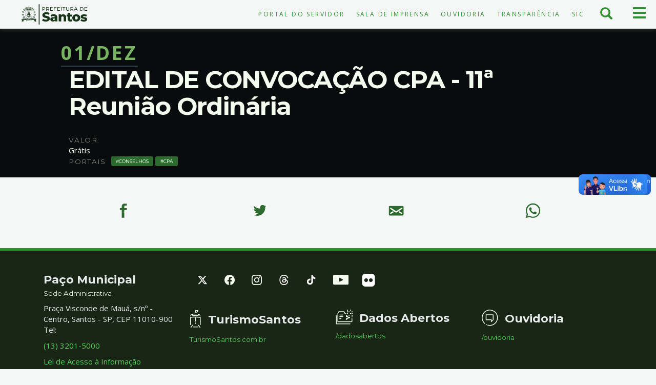

--- FILE ---
content_type: text/html; charset=utf-8
request_url: https://www.santos.sp.gov.br/?q=evento/edital-de-convocacao-cpa-11a-reuniao-ordinaria
body_size: 12458
content:
<!doctype html>
<html lang="pt-br" dir="ltr" prefix="content: http://purl.org/rss/1.0/modules/content/ dc: http://purl.org/dc/terms/ foaf: http://xmlns.com/foaf/0.1/ rdfs: http://www.w3.org/2000/01/rdf-schema# sioc: http://rdfs.org/sioc/ns# sioct: http://rdfs.org/sioc/types# skos: http://www.w3.org/2004/02/skos/core# xsd: http://www.w3.org/2001/XMLSchema#">
    <head>
        <meta charset="utf-8">
        <meta name="viewport" content="width=device-width, initial-scale=1">
        <title>EDITAL DE CONVOCAÇÃO CPA - 11ª Reunião Ordinária | Prefeitura de Santos</title>
        <link rel="preconnect" href="https://fonts.googleapis.com">
        <link rel="preconnect" href="https://fonts.gstatic.com" crossorigin>
        <link href="https://fonts.googleapis.com/css2?family=Montserrat:ital,wght@0,300;0,400;0,600;0,700;0,900;1,300;1,400;1,600;1,700;1,900&family=Open+Sans:ital,wght@0,300;0,400;0,700;1,300;1,400;1,700&display=swap" rel="stylesheet">
        <link href="https://www.santos.sp.gov.br/sites/all/themes/portal/favicon-32x32.png" rel="icon" type="image/png" sizes="32x32" />
        <link href="https://www.santos.sp.gov.br/sites/all/themes/portal/favicon-16x16.png" rel="icon" type="image/png" sizes="16x16" />
                <link rel="shortcut icon" href="https://www.santos.sp.gov.br/sites/all/themes/portal/favicon.ico" type="image/vnd.microsoft.icon" />
<meta name="keywords" content="Conselhos, CPA" />
<link rel="canonical" href="https://www.santos.sp.gov.br/?q=evento/edital-de-convocacao-cpa-11a-reuniao-ordinaria" />
<link rel="shortlink" href="https://www.santos.sp.gov.br/?q=node/149321" />
<meta property="og:site_name" content="Prefeitura de Santos" />
<meta property="og:type" content="website" />
<meta property="og:url" content="https://www.santos.sp.gov.br/?q=evento/edital-de-convocacao-cpa-11a-reuniao-ordinaria" />
<meta property="og:title" content="EDITAL DE CONVOCAÇÃO CPA - 11ª Reunião Ordinária" />
<meta property="og:image:type" content="image/jpeg" />
<meta property="og:image:width" content="259" />
<meta property="og:image:height" content="259" />
<meta name="google-site-verification" content="Vs4wwRnCThLCOrfDqtmeZYu0ywJWAaE9ZBv7vsnQNnU" />

        
        <style> *{-webkit-box-sizing:border-box;-moz-box-sizing:border-box;box-sizing:border-box}::after,::before{-webkit-box-sizing:border-box;-moz-box-sizing:border-box;box-sizing:border-box}.flex{display: flex;}.col-sm-1,.col-sm-10,.col-sm-11,.col-sm-12,.col-sm-2,.col-sm-3,.col-sm-4,.col-sm-5,.col-sm-6,.col-sm-7,.col-sm-8,.col-sm-9{float:left}article h2{ font-size: 2.5em;border-top: 2px solid transparent;padding-top: 30px;margin: 50px 0 30px 0;}.col-lg-1,.col-lg-10,.col-lg-11,.col-lg-12,.col-lg-2,.col-lg-3,.col-lg-4,.col-lg-5,.col-lg-6,.col-lg-7,.col-lg-8,.col-lg-9,.col-md-1,.col-md-10,.col-md-11,.col-md-12,.col-md-2,.col-md-3,.col-md-4,.col-md-5,.col-md-6,.col-md-7,.col-md-8,.col-md-9,.col-sm-1,.col-sm-10,.col-sm-11,.col-sm-12,.col-sm-2,.col-sm-3,.col-sm-4,.col-sm-5,.col-sm-6,.col-sm-7,.col-sm-8,.col-sm-9,.col-xs-1,.col-xs-10,.col-xs-11,.col-xs-12,.col-xs-2,.col-xs-3,.col-xs-4,.col-xs-5,.col-xs-6,.col-xs-7,.col-xs-8,.col-xs-9{position:relative;min-height:1px;padding-right:15px;padding-left:15px}.xs .col-md-6{width: 100%;}.col-md-6{width: 50%;}.xs .col-md-9,.xs .col-lg-9{width: 100%;float:left;}.col-md-9,.col-lg-9{width: 75%;float:left;}.col-md-3,.col-lg-3{width:25%;float:left;}.xs .col-md-3,.xs .col-lg-3{width:100%}.subtitulo{font-weight: 100;margin: 5px 0;font-size: 1.6em;}body{padding-top:56px;font-family:'Open Sans',helvetica,sans-serif;direction:ltr;font-feature-settings:"liga", "kern";font-synthesis:none;text-rendering:optimizelegibility;color:#55565A;background:#F5F7F7;height:100%}.element-invisible{position:absolute!important;clip:rect(1px 1px 1px 1px);clip:rect(1px,1px,1px,1px);overflow:hidden;height:1px}.hidden{display:none!important}.sr-only{position:absolute;width:1px;height:1px;padding:0;margin:-1px;overflow:hidden;clip:rect(0,0,0,0);border:0}a{color:#2E912F;text-decoration:none}.navbar{min-height:50px}header.navbar .row{border-bottom:1px solid #e9ebeb;margin:0}header.navbar{background-color:#F5F7F7;background-image:none;border:0;margin-bottom:0;height:56px;border-radius:0;color:#2C4220;box-shadow:0 1px 10px #78817470}header .navbar-brand{float:left;height:50px;padding:15px;font-size:18px;line-height:20px;background-image:url(https://www.santos.sp.gov.br/sites/all/themes/portal/css/img/logopms-verde.svg);background-size:auto;background-repeat:no-repeat;text-indent:-999px;width:100%;height:40px;padding:0;margin:8px 0 5px;background-position:center center}.navbar-fixed-top{top:0;border-width:0 0 1px;position:fixed;right:0;left:0;z-index:1030}.nav{padding-left:0;margin-bottom:0;list-style:none}.badge{border-radius: 0.3rem;color: #E9F7E3;display: inline-block;font-weight: 400;padding: 0.3em 0.8em;text-transform: uppercase;vertical-align: text-top;white-space: nowrap;background-color: #2C6A2E;font-size: 0.6em;font-weight: 400;}.nav > li{position:relative;display:block}.nav > li > a{position:relative;display:block;padding:10px 15px}.nav-pills > li{float:left}.nav-pills > li > a{border-radius:4px}.pull-right{float:right!important}#menu-menu-servico-topo{display:flex;flex-direction:row;margin-top:9px;text-transform:uppercase;letter-spacing:.2em;font-size:.8em;justify-content:flex-end}#btn-menu-principal,#btn-menu-busca{margin:0;border:0;color:#2E912F;float:right;width:33%;height:55px;max-width:65px;border-radius:0;padding:0 10px;text-align:center;background:transparent}.off-canvas{position:fixed;top:56px;right:0;width:0;height:100%;z-index:1000000;overflow:scroll;padding-bottom:66px}.off-busca{position:fixed;width:0;right:0;height:55px;overflow:hidden;transition:width .6s ease 0s}.menu-breadcrumb{background:#0D2011;color:#99E665;display:flex;padding:20px;font-family:'Montserrat',Helvetica,sans-serif}.breadcrumb-main-list.fechado,.breadcrumb-second-list.fechado,.breadcrumb-third-list.fechado{display:none;transition:all ease-in-out 500ms}.page-taxonomy .taxonomy-header{background:#F5F7F7;margin-bottom:30px;color:#2C4220;overflow:hidden;display:flex;min-height:50rem;position:relative}.secretaria .background-o{width:100%;height:100%;background-size:cover!important;position:absolute;background-repeat:no-repeat!important;min-height:400px}.secretaria .background-o::after{content:"";background:linear-gradient(to right,rgba(0,0,0,0.85) 0%,rgba(0,0,0,0) 100%);opacity:.6;transition:opacity .45s cubic-bezier(.5,0,.3,1);position:absolute;bottom:0;top:0;left:0;right:0}article.node-servico header,article.node-downloads header,article.node-institucional header,article.node-atividade header,article.node-projeto header,article.node-legislacao header,.view-eivs header{background:#E9F7E3;padding:20px 0 40px;color:#2C4220}.node-type-noticia .noticia-simples header{background:#E9F7E3;display:flex;padding:0;z-index:100;position:relative}.mega,.page-header{font-family:Helvetica,sans-serif;font-size:3.2em;border:none;font-weight:700;letter-spacing:-1.5px;margin:0 0 20px}article p, article ul, article ol, article dl{font-size: 1.2em;line-height: 1.5em;margin-bottom: 1.2em;}.footer {min-height:335px;border-top: 5px solid #2E912F;background: #1A2615 none repeat scroll 0 0;color: #E6EAEB;padding-top: 35px;}body.xs{font-size:13px;}body.sm{font-size:14px;}body.md,body.lg{font-size:15px;}body,input,textarea,select,button{direction:ltr;font-feature-settings:"kern";font-synthesis:none;text-align:left;}.container{clear: both;padding-right:15px;padding-left:15px;margin-right:auto;margin-left:auto}@media (min-width:768px){.container{width:750px}}@media (min-width:992px){.container{width:970px}}@media (min-width:1200px){.container{width:1170px}}.container-fluid{padding-right:15px;padding-left:15px;margin-right:auto;margin-left:auto}.row{margin-right:-15px;margin-left:-15px}.region-content header{margin-bottom: 20px;}.mega{font-size: 3.2em;font-weight: 700;letter-spacing: -1.5px;margin: 0 0 20px;}.label-text {margin-right: 10px;font-size: 0.9em;}.date-in-parts {margin: 0px 0 20px;font-size: 0.9em;}.eyebrow {font-size: 0.9em;text-transform: uppercase;letter-spacing: 0.1em;}</style> 
        <script src="https://www.santos.sp.gov.br/sites/all/modules/contrib/jquery_update/replace/jquery/2.2/jquery.min.js?v=2.2.4"></script>
<script src="https://www.santos.sp.gov.br/misc/jquery-extend-3.4.0.js?v=2.2.4"></script>
<script src="https://www.santos.sp.gov.br/misc/jquery-html-prefilter-3.5.0-backport.js?v=2.2.4"></script>
<script src="https://www.santos.sp.gov.br/misc/jquery.once.js?v=1.2"></script>
<script src="https://www.santos.sp.gov.br/misc/drupal.js?t9h5j1"></script>
<script src="https://www.santos.sp.gov.br/sites/all/modules/contrib/jquery_update/js/jquery_browser.js?v=0.0.1"></script>
<script src="https://www.santos.sp.gov.br/misc/form-single-submit.js?v=7.101"></script>
<script src="https://www.santos.sp.gov.br/../../static/files_www/languages/pt-br_DAI8lgC8OXaWHSCau-uowsKWreYx9Tc7yH4mWJq5j7s.js?t9h5j1"></script>
<script src="https://www.santos.sp.gov.br/sites/all/themes/portal/js/analytics.js?t9h5j1"></script>
<script src="https://www.santos.sp.gov.br/sites/all/themes/portal/js/hacks.js?t9h5j1"></script>
<script src="https://www.santos.sp.gov.br/sites/all/themes/portal/js/bootstrap.min.js?t9h5j1"></script>
<script src="https://www.santos.sp.gov.br/sites/all/themes/portal/js/imagesloaded.pkgd.min.js?t9h5j1"></script>
<script src="https://www.santos.sp.gov.br/sites/all/themes/portal/js/masonry.pkgd.min.js?t9h5j1"></script>
<script src="https://www.santos.sp.gov.br/sites/all/themes/portal/js/isotope.pkgd.min.js?t9h5j1"></script>
<script src="https://www.santos.sp.gov.br/sites/all/themes/portal/js/script.js?t9h5j1"></script>
<script src="https://www.santos.sp.gov.br/sites/all/themes/portal/js/indice.js?t9h5j1"></script>
<script src="https://www.santos.sp.gov.br/sites/all/themes/portal/js/cards.js?t9h5j1"></script>
<script src="https://www.santos.sp.gov.br/sites/all/themes/portal/js/menu-horizontal.js?t9h5j1"></script>
<script>jQuery.extend(Drupal.settings, {"basePath":"\/","pathPrefix":"","setHasJsCookie":0,"ajaxPageState":{"theme":"portal","theme_token":"FZSsfNTymrOtHR9SkhG11WsTlx6fUANq4oBI8VixzVo","js":{"sites\/all\/themes\/portal\/js\/header.js":1,"sites\/all\/themes\/portal\/js\/leaflet.js":1,"sites\/all\/themes\/portal\/js\/leaflet-easy-button.js":1,"sites\/all\/themes\/portal\/js\/evento.js":1,"sites\/all\/themes\/portal\/js\/sharing-buttons.js":1,"sites\/all\/themes\/bootstrap\/js\/bootstrap.js":1,"sites\/all\/modules\/contrib\/jquery_update\/replace\/jquery\/2.2\/jquery.min.js":1,"misc\/jquery-extend-3.4.0.js":1,"misc\/jquery-html-prefilter-3.5.0-backport.js":1,"misc\/jquery.once.js":1,"misc\/drupal.js":1,"sites\/all\/modules\/contrib\/jquery_update\/js\/jquery_browser.js":1,"misc\/form-single-submit.js":1,"public:\/\/languages\/pt-br_DAI8lgC8OXaWHSCau-uowsKWreYx9Tc7yH4mWJq5j7s.js":1,"sites\/all\/themes\/portal\/js\/analytics.js":1,"sites\/all\/themes\/portal\/js\/hacks.js":1,"sites\/all\/themes\/portal\/js\/bootstrap.min.js":1,"sites\/all\/themes\/portal\/js\/imagesloaded.pkgd.min.js":1,"sites\/all\/themes\/portal\/js\/masonry.pkgd.min.js":1,"sites\/all\/themes\/portal\/js\/isotope.pkgd.min.js":1,"sites\/all\/themes\/portal\/js\/script.js":1,"sites\/all\/themes\/portal\/js\/indice.js":1,"sites\/all\/themes\/portal\/js\/cards.js":1,"sites\/all\/themes\/portal\/js\/menu-horizontal.js":1},"css":{"modules\/system\/system.base.css":1,"sites\/all\/modules\/contrib\/calendar\/css\/calendar_multiday.css":1,"modules\/field\/theme\/field.css":1,"modules\/node\/node.css":1,"sites\/all\/modules\/contrib\/youtube\/css\/youtube.css":1,"sites\/all\/modules\/contrib\/views\/css\/views.css":1,"sites\/all\/modules\/contrib\/media\/modules\/media_wysiwyg\/css\/media_wysiwyg.base.css":1,"sites\/all\/modules\/contrib\/ctools\/css\/ctools.css":1,"sites\/all\/themes\/portal\/css\/card-noticia.css":1,"sites\/all\/themes\/portal\/css\/header.css":1,"sites\/all\/themes\/portal\/css\/eventos.css":1,"sites\/all\/themes\/portal\/css\/leaflet.css":1,"sites\/all\/themes\/portal\/css\/leaflet-easy-button.css":1,"sites\/all\/themes\/portal\/css\/evento.css":1,"sites\/all\/modules\/contrib\/date\/date_api\/date.css":1,"sites\/all\/themes\/portal\/css\/sharing-buttons.css":1,"sites\/all\/themes\/portal\/css\/footer.css":1,"sites\/all\/themes\/portal\/css\/bootstrap.min.css":1,"sites\/all\/themes\/portal\/css\/bootstrap-theme.min.css":1,"sites\/all\/themes\/portal\/css\/style.css":1,"sites\/all\/themes\/portal\/css\/indice.css":1,"sites\/all\/themes\/portal\/css\/menu-horizontal.css":1,"sites\/all\/themes\/portal\/css\/cards.css":1,"sites\/all\/themes\/portal\/css\/print.css":1}},"better_exposed_filters":{"views":{"editoria":{"displays":{"block_ultimas_1":{"filters":[]},"block_ultimas_2":{"filters":[]},"block_ultimas_3":{"filters":[]},"block_ultimas_4":{"filters":[]},"block_agenda_1":{"filters":[]},"block_agenda_2":{"filters":[]},"block_agenda_3":{"filters":[]},"block_agenda_4":{"filters":[]},"block_obras_1":{"filters":[]},"block_obras_2":{"filters":[]},"block_obras_3":{"filters":[]},"block_obras_4":{"filters":[]}}}}},"urlIsAjaxTrusted":{"\/?q=evento\/edital-de-convocacao-cpa-11a-reuniao-ordinaria":true},"bootstrap":{"anchorsFix":"0","anchorsSmoothScrolling":"0","formHasError":1,"popoverEnabled":1,"popoverOptions":{"animation":1,"html":0,"placement":"right","selector":"","trigger":"click","triggerAutoclose":1,"title":"","content":"","delay":0,"container":"body"},"tooltipEnabled":1,"tooltipOptions":{"animation":1,"html":0,"placement":"auto left","selector":"","trigger":"hover focus","delay":0,"container":"body"}}});</script>
        <noscript>Seu navegador não possui suporte para JavaScript o que impede a página de funcionar de forma correta.</noscript>
    </head>
<!-- Matomo -->
<script>
  var _paq = window._paq = window._paq || [];
  /* tracker methods like "setCustomDimension" should be called before "trackPageView" */
  _paq.push(['trackPageView']);
  _paq.push(['enableLinkTracking']);
  (function() {
    var u="//hatdesign.com.br/analytics/matomo/";
    _paq.push(['setTrackerUrl', u+'matomo.php']);
    _paq.push(['setSiteId', '1']);
    var d=document, g=d.createElement('script'), s=d.getElementsByTagName('script')[0];
    g.async=true; g.src=u+'matomo.js'; s.parentNode.insertBefore(g,s);
  })();
</script>
<!-- End Matomo Code -->

<!-- Google tag (gtag.js) -->
<script async src="https://www.googletagmanager.com/gtag/js?id=G-RVC6QH1G64"></script>
<script>
  window.dataLayer = window.dataLayer || [];
  function gtag(){dataLayer.push(arguments);}
  gtag('js', new Date());
  

  gtag('config', 'G-RVC6QH1G64', {
      cookie_flags: 'max-age=7200;secure;samesite=none'
  });
</script>
    <body class="html not-front not-logged-in no-sidebars page-node page-node- page-node-149321 node-type-evento i18n-pt-br">
                <ul id="acessibilidade" class="sr-only">
    <li><a class="sr-only-focusable" accesskey="1" href="#main-content" id="link-conteudo">Ir para o conteúdo <span>1</span></a></li>
    <li><a class="sr-only-focusable" accesskey="2" href="#main-menu" id="link-menu">Ir para o menu <span>2</span></a></li>
    <li><a class="sr-only-focusable" accesskey="3" href="#edit-keys-2" id="link-busca">Ir para busca <span>3</span></a></li>
    <li><a class="sr-only-focusable" accesskey="4" href="#footer" id="link-rodape">Ir para o rodapé <span>4</span></a></li>
    <li><a class="sr-only-focusable" accesskey="5" href="https://www.santos.sp.gov.br/?q=institucional/acessibilidade-em-governo-eletronico" id="link-acessibilidade">Acessibilidade <span>5</span></a></li>
</ul>
<header id="navbar" class="navbar navbar-fixed-top">
    <div class="row">
        <div class="col-xs-6 col-sm-3 col-md-2 no-padding">
            <div>
                <a class="navbar-brand" href="https://www.santos.sp.gov.br">Prefeitura de Santos</a>
            </div>
        </div>
        <div class="col-xs-6 col-sm-3 col-md-8 pull-right">
            <button type="button" id="btn-menu-principal" class="navbar-toggle show">
                <span class="sr-only">Menu principal</span>
                <span class="btnico">
                    <span class="icon-bar" aria-hidden="true"></span>
                    <span class="icon-bar" aria-hidden="true"></span>
                    <span class="icon-bar" aria-hidden="true"></span>
                </span>
            </button>
            <button type="button" id="btn-menu-busca">
                <span class="sr-only">Busca</span>
                <span class="btnico">
                    <span class="icon glyphicon glyphicon-search" aria-hidden="true"></span>
                </span>
            </button>
                                <div id="menu-topo" class="hidden-xs">
                        <ul id="menu-menu-servico-topo" class="nav nav-pills"><li class="menu-6187 first"><a href="https://www.santos.sp.gov.br/portal/servidor" title="Acesso ao Portal do Servidor">Portal do Servidor</a></li>
<li class="menu-6170"><a href="https://www.santos.sp.gov.br/saladeimprensa" title="">Sala de Imprensa</a></li>
<li class="menu-3168"><a href="https://www.santos.sp.gov.br/portal/ouvidoria" title="Portal da Ouvidoria">Ouvidoria</a></li>
<li class="menu-3171"><a href="https://www.santos.sp.gov.br/portal/transparencia" title="Portal da Transparência">Transparência</a></li>
<li class="menu-5274 last"><a href="https://www.santos.sp.gov.br/?q=servico/sic" title="Serviço de Informação ao Cidadão">SIC</a></li>
</ul>                    </div>
                    </div>
        <div class="off-busca">
            <form action="/?q=evento/edital-de-convocacao-cpa-11a-reuniao-ordinaria" method="post" id="search-api-page-search-form-busca-santoscidade-page" accept-charset="UTF-8"><div><div class="form-item form-item-keys-2 form-type-textfield form-group"><input placeholder="Digite alguma palavra-chave" class="form-control form-text" type="text" id="edit-keys-2" name="keys_2" value="" size="15" maxlength="128" /> <label class="control-label element-invisible" for="edit-keys-2">Digite alguma palavra-chave</label>
</div><input type="hidden" name="id" value="2" />
<button type="submit" id="edit-submit-2" name="op" value="Buscar" class="btn btn-primary form-submit">Buscar</button>
<input type="hidden" name="form_build_id" value="form-nDXr0H3pg6W-nQhSyQxqGOWL_Zqj3s0D4yMOXJcTeTs" />
<input type="hidden" name="form_id" value="search_api_page_search_form_busca_santoscidade_page" />
</div></form>            <a class="buscaClose" aria-label="Fechar busca" data-close="close" href="javascript:;">×</a>
        </div>
        <div class="off-canvas">
            <nav id="menu-main" class="col-xs-12 col-sm-6 col-md-4 no-padding">
                <a href="https://www.santos.sp.gov.br/editorias/" class="titulo-menu">Órgãos e Secretarias</a>
                <ul id="main-menu" class="nav nav-pills nav-stacked"><li class="menu-835 first"><a href="https://www.santos.sp.gov.br/portal/porto" title="">Assuntos Portuários e Emprego</a></li>
<li class="menu-6042"><a href="https://www.santos.sp.gov.br/portal/casa-civil" title="">Casa Civil </a></li>
<li class="menu-5966"><a href="https://www.santos.sp.gov.br/?q=portal/capep" title="">Capep </a></li>
<li class="menu-5484"><a href="https://cetsantos.com.br/" title="">CET</a></li>
<li class="menu-837"><a href="http://www.santos.sp.gov.br/portal/comunicacao" title="">Comunicação e Economia Criativa</a></li>
<li class="menu-4565"><a href="https://www.cohabsantista.com.br/index.php" title="">Cohab</a></li>
<li class="menu-838"><a href="https://www.santos.sp.gov.br/portal/cultura" title="">Cultura</a></li>
<li class="menu-3417"><a href="https://www.santos.sp.gov.br/portal/desenvolvimento-social" title="">Desenvolvimento Social</a></li>
<li class="menu-820"><a href="https://www.santos.sp.gov.br/portal/educacao" title="">Educação</a></li>
<li class="menu-826"><a href="https://www.santos.sp.gov.br/portal/esportes" title="">Esportes</a></li>
<li class="menu-840"><a href="https://www.santos.sp.gov.br/portal/financas" title="">Finanças e Gestão</a></li>
<li class="menu-4568"><a href="http://www.fundasantos.org.br" title="">Fundação Arquivo e Memória de Santos </a></li>
<li class="menu-4569"><a href="https://fpts.org.br/" title="">Fundação Parque Tecnológico</a></li>
<li class="menu-5904"><a href="https://www.santos.sp.gov.br/portal/fupes" title="">Fundação Pró-Esporte de Santos</a></li>
<li class="menu-4566"><a href="https://www.santos.sp.gov.br/portal/fundo-social" title="">Fundo Social de Solidariedade </a></li>
<li class="menu-1057"><a href="https://www.santos.sp.gov.br/portal/gabinete" title="">Gabinete do Prefeito</a></li>
<li class="menu-842"><a href="https://www.santos.sp.gov.br/portal/governo" title="">Governo</a></li>
<li class="menu-843"><a href="https://www.santos.sp.gov.br/portal/infraestrutura-e-servicos-publicos" title="">Infraestrutura e Serviços Públicos</a></li>
<li class="menu-844"><a href="https://www.santos.sp.gov.br/?q=portal/meio-ambiente-desenvolvimento-urbano-e-sustentabilidade" title=""> Meio Ambiente, Desenvolvimento Urbano e Sustentabilidade</a></li>
<li class="menu-5194"><a href="https://www.santos.sp.gov.br/?q=portal/semulher" title=""> Mulher, Cidadania, Diversidade e Direitos Humanos</a></li>
<li class="menu-848"><a href="https://www.santos.sp.gov.br/portal/obras" title="">Obras e Edificações</a></li>
<li class="menu-1042"><a href="https://www.santos.sp.gov.br/portal/ouvidoria" title="">Ouvidoria</a></li>
<li class="menu-5471"><a href="https://www.santos.sp.gov.br/?q=portal/prefeituras-regionais" title="">Prefeituras Regionais</a></li>
<li class="menu-4567"><a href="https://procon.santos.sp.gov.br/" title="">Procon</a></li>
<li class="menu-1801"><a href="https://www.santos.sp.gov.br/?q=content/procuradoria" title="">Procuradoria</a></li>
<li class="menu-5485"><a href="http://www.prodesan.com.br/" title="">Prodesan</a></li>
<li class="menu-846"><a href="https://www.santos.sp.gov.br/portal/saude" title="">Saúde</a></li>
<li class="menu-847"><a href="https://www.santos.sp.gov.br/portal/seguranca" title="">Segurança</a></li>
<li class="menu-6130"><a href="https://www.santos.sp.gov.br/?q=portal/turismo-comercio-e-empreendedorismo" title="">Turismo, Comércio e Empreendedorismo</a></li>
<li class="menu-6189 last"><a href="/?q=noticia/santos-e-vice-campea-dos-jogos-abertos-do-interior-0">Santos é vice-campeã dos Jogos Abertos do Interior</a></li>
</ul>            </nav>
            <nav id="menu-servicos" class="col-xs-12 col-sm-6 col-md-4 no-padding">
                <a href="https://www.santos.sp.gov.br/servicos/" class="titulo-menu">Serviços</a>
                                    <ul id="main-menu-servicos" class="nav nav-stacked"><li class="menu-1040 first"><a href="https://www.santos.sp.gov.br/?q=servico/consulta-processos" title="Consulta de processos">Consulta de Processos</a></li>
<li class="menu-5156"><a href="https://www.santos.sp.gov.br/?q=hotsite/calendario-oficial" title="Calendário Oficial">Calendário Oficial</a></li>
<li class="menu-5489"><a href="https://egov.santos.sp.gov.br/dadosabertos/concursos" title="Concursos Públicos">Concursos Públicos</a></li>
<li class="menu-5131"><a href="https://www.santos.sp.gov.br/?q=hotsite/conheca-santos" title="Conheça Santos ">Conheça Santos </a></li>
<li class="menu-3236"><a href="https://www.santos.sp.gov.br/?q=portal/conselhos" title="Acessar o Portal de Conselhos">Conselhos</a></li>
<li class="menu-3297"><a href="https://diariooficial.santos.sp.gov.br/" title="Acesso ao Diário Oficial de Santos">Diário Oficial</a></li>
<li class="menu-802"><a href="https://www.santos.sp.gov.br/?q=content/divida-ativa" title="Consulta, emissão de boletos, parcelamentos e anistias da Dívida Ativa">Dívida Ativa</a></li>
<li class="menu-2147"><a href="https://www.santos.sp.gov.br/?q=servico/eiv-estudo-previo-de-impacto-de-vizinhanca" title="Acesso aos Estudos Prévios de Impacto de Vizinhança">EIV - Estudo Prévio de Impacto de Vizinhança</a></li>
<li class="menu-923"><a href="https://www.santos.sp.gov.br/?q=servico/giss-online-e-nfs-e" title="Sobre Imposto Sobre Serviços e Nota Fiscal Eletrônica">Giss-Online e NFS-e</a></li>
<li class="menu-917"><a href="https://www.santos.sp.gov.br/?q=content/impostos-e-taxas" title="Sobre IPTU, impostos e taxas ">Impostos e Taxas</a></li>
<li class="menu-5829"><a href="https://www.santos.sp.gov.br/saladeimprensa" title="Atendimento a Imprensa">Imprensa</a></li>
<li class="menu-924"><a href="https://egov.santos.sp.gov.br/legis/" title="Acesso às leis e normas municipais">Legislação Municipal</a></li>
<li class="menu-804"><a href="http://www.santos.sp.gov.br/licitasantos/" title="Acessar o Licita Santos">Licita Santos</a></li>
<li class="menu-5133"><a href="https://www.santos.sp.gov.br/locais" title="Acessar o Portal de Locais">Locais </a></li>
<li class="menu-5129"><a href="https://www.santos.sp.gov.br/?q=lista-de-noticias" title="Acessar todas as Notícias">Notícias </a></li>
<li class="menu-800"><a href="https://egov.santos.sp.gov.br/somweb/" title="Acesso à Ouvidoria Digital">Ouvidoria Digital</a></li>
<li class="menu-5135"><a href="https://www.turismosantos.com.br/" title="Acessar o Portal do Turismo">Portal do Turismo</a></li>
<li class="menu-803"><a href="http://www.santos.sp.gov.br/?q=content/sala-do-empreendedor" title="Acessar o Portal da Sala do Empreendedor">Sala do Empreendedor</a></li>
<li class="menu-5137"><a href="https://www.santos.sp.gov.br/santosaovivo" title="Link para as cameras do Santos ao vivo">Santos ao Vivo</a></li>
<li class="menu-5132"><a href="https://www.santos.sp.gov.br/portal/servidor" title="Acessar o Portal do Servidor">Servidor </a></li>
<li class="menu-5130"><a href="https://www.santos.sp.gov.br/portal/transparencia" title="Acessar o Portal de Transparência">Transparência </a></li>
<li class="menu-997 last"><a href="https://webmail.santos.sp.gov.br/" title="Acesso ao Santos Webmail">Webmail</a></li>
</ul>                            </nav>
            <nav id="menu-portais" class="col-xs-12 col-sm-6 col-md-4 no-padding">
                <a href="https://www.santos.sp.gov.br/editorias/" class="titulo-menu">Portais</a>
                                    <ul id="menu-main-menu-portais" class="nav nav-stacked"><li class="menu-5172 first"><a href="https://www.santos.sp.gov.br/portal/diversidade" title="Acessar o Portal da Diversidade">Diversidade</a></li>
<li class="menu-6168"><a href="https://www.santos.sp.gov.br/?q=portal/escola-de-governo" title="Acessar o portal da Escola de Governo - EMAPS">Escola de Governo - EMAPS</a></li>
<li class="menu-5480"><a href="https://www.santos.sp.gov.br/?q=portal/habitasantos" title="Acessar o Portal do HabitaSantos">HabitaSantos</a></li>
<li class="menu-5148"><a href="https://www.santos.sp.gov.br/taxonomy/term/1211" title="Acessar o Portal do Idoso">Idoso</a></li>
<li class="menu-5173"><a href="https://www.santos.sp.gov.br/taxonomy/term/15222" title="Acessar o Portal da Igualdade Racial e Étnica">Igualdade Racial e Étnica</a></li>
<li class="menu-5174"><a href="https://www.santos.sp.gov.br/taxonomy/term/2990" title="Acessar o Portal da Juventude">Juventude</a></li>
<li class="menu-5147"><a href="https://www.santos.sp.gov.br/?q=portal/mulher" title="Acessar o Portal da Mulher">Mulher</a></li>
<li class="menu-5149"><a href="https://www.santos.sp.gov.br/taxonomy/term/3324" title="Acessar o Portal da Pessoa com Deficiência">Pessoa com Deficiência</a></li>
<li class="menu-5479"><a href="https://www.santos.sp.gov.br/?q=portal/renovasantos" title="Acessar o Portal do RenovaSantos">RenovaSantos</a></li>
<li class="menu-5277 last"><a href="https://www.santos.sp.gov.br/taxonomy/term/16611" title="Acessar o Portal do Santos Criativa">Santos Criativa</a></li>
</ul>                            </nav>
            <div id="contato" class="col-xs-12 col-sm-12 col-md-12 no-padding">
                <div class="grid-item col-xs-6 col-sm-6 col-md-6 col-lg-3">
                    <div class="contato-item"><div class="titulo-menu">Paço Municipal<br><small>Sede Administrativa</small></div><p>Praça Visconde de Mauá, s/n Centro, Santos - SP, 11010-900 Tel: 3201-5000</p></div>
                </div>
                <div class="col-xs-12 col-sm-5 col-md-6 col-lg-6">
                    <div class="grid-item col-xs-2 col-sm-2 col-md-1 col-lg-1"><a href="https://www.x.com/santos_agora"><img alt="Logo da Prefeitura de Santos no X" style="height: 25px; width: 25px;" src="https://www.santos.sp.gov.br/sites/all/themes/portal/css/icones/twitter-ico.svg">    </a></div>
                    <div class="grid-item col-xs-2 col-sm-2 col-md-1 col-lg-1"><a href="https://fb.com/prefeiturasantos"><img alt="Logo da Prefeitura de Santos no Facebook" src="https://www.santos.sp.gov.br/sites/all/themes/portal/css/icones/facebook-ico.svg" style="height: 25px; width: 25px;"> </a></div>
                    <div class="grid-item col-xs-2 col-sm-2 col-md-1 col-lg-1"><a href="https://www.instagram.com/santoscidade/"><img alt="Logo do Instagram  " src="https://www.santos.sp.gov.br/sites/all/themes/portal/css/icones/instagram-ico.svg" style="width: 25px; height: 25px;"></a></div>
                    <div class="grid-item col-xs-2 col-sm-2 col-md-1 col-lg-1"><a href="https://www.threads.net/santoscidade"><img alt="Logo do Threads" src="https://www.santos.sp.gov.br/sites/all/themes/portal/css/icones/threads-ico.svg" style="width: 25px; height: 25px;"></a></div>
                    <div class="grid-item col-xs-2 col-sm-2 col-md-1 col-lg-1"><a href="https://www.tiktok.com/santoscidade"><img alt="Logo do tiktok" style="width: 25px; height: 25px;" src="https://www.santos.sp.gov.br/sites/all/themes/portal/css/icones/logo-tiktok.svg"></a></div>
                    <div class="grid-item col-xs-2 col-sm-2 col-md-1 col-lg-1"><a href="https://www.youtube.com/santoscidade/"><img alt="Logo do Youtube  " src="https://www.santos.sp.gov.br/sites/all/themes/portal/css/icones/youtube-ico.svg" style="width: 35px; height: 25px;"></a></div>
                    <div class="grid-item col-xs-2 col-sm-2 col-md-1 col-lg-1"><a href="https://www.flickr.com/photos/202535072@N07"><svg fill="#fff" id="Layer_1" stroke="#fff" version="1.1" viewBox="0 0 504.4 504.4" xml:space="preserve" xmlns="http://www.w3.org/2000/svg" xmlns:xlink="http://www.w3.org/1999/xlink" width="34px" height="25px"><g id="SVGRepo_bgCarrier" stroke-width="0"></g><g id="SVGRepo_tracerCarrier" stroke-linecap="round" stroke-linejoin="round"></g><g id="SVGRepo_iconCarrier"> <g> <g> <path d="M377.6,0.2H126.4C56.8,0.2,0,57,0,126.6v251.6c0,69.2,56.8,126,126.4,126H378c69.6,0,126.4-56.8,126.4-126.4V126.6 C504,57,447.2,0.2,377.6,0.2z M158.8,325.4c-41.2,0-74.4-32.8-74.4-73.2s33.2-73.2,74.4-73.2c41.2,0,74.4,32.8,74.4,73.2 C233.2,292.6,199.6,325.4,158.8,325.4z M345.2,325.4c-41.2,0-74.4-32.8-74.4-73.2S304,179,345.2,179c41.2,0,74.4,32.8,74.4,73.2 C419.6,292.6,386.4,325.4,345.2,325.4z"></path> </g> </g> </g></svg></a></div>
                </div>
            </div>
        </div>
    </div>
    
</header>
<div class="page-evento">
    <div>
                <section>
                        <a id="main-content" class="sr-only sr-only-focusable">Conteúdo</a>
              <div class="region region-content">
    <section id="block-system-main" class="block block-system clearfix">

      
  
        <article id="node-e" class="node-evento"  about="/?q=evento/edital-de-convocacao-cpa-11a-reuniao-ordinaria" typeof="sioc:Item foaf:Document">
                            <header>
                     <div class="date-in-parts hidden">
                                <span class="eyebrow fadded label-text">Publicado:</span>
                                <span class="day">11 </span> de 
                                <span class="month">abril</span> de 
                                <span class="year">2022 - <span class="hour">22h37</span></span>
                            </div>
                                            <div class="col-md-12 header-content flex">
                        <div class="col-md-offset-1 col-md-10 no-padding">
                            <div class="field field-name-field-data field-type-datetime field-label-hidden"><div class="field-items"><div class="field-item even"><span  property="dc:date" datatype="xsd:dateTime" content="2022-12-01T14:30:00-03:00" class="date-display-single">01/dez</span></div></div></div>                        </div>
                        <div class="col-md-offset-1 col-md-10">
                                                        <h1 class="page-header editaldeconvocacaocpa11reuniaoordinaria">EDITAL DE CONVOCAÇÃO CPA - 11ª Reunião Ordinária</h1>
                            <span property="dc:title" content="EDITAL DE CONVOCAÇÃO CPA - 11ª Reunião Ordinária" class="rdf-meta element-hidden"></span>                                                        <span class="eyebrow fadded label-text">VALOR:</span> <div class="meta-evento"><div class="field field-name-field-valor field-type-list-text field-label-hidden"><div class="field-items"><div class="field-item even">Grátis</div></div></div></div>                        </div>
                        <div class="col-md-10 col-md-offset-1 col-md-10 flex">
                            <span class="eyebrow fadded label-text">PORTAIS</span> <div class="meta-evento"><div class="small"><div class="field field-name-field-tags field-type-taxonomy-term-reference field-label-hidden">
        <ul class="field-items ">
                    <li class="field-item badge tags even"><a href="/?q=portal/conselhos" typeof="skos:Concept" property="rdfs:label skos:prefLabel" datatype="">Conselhos</a></li>
                    <li class="field-item badge tags odd"><a href="/?q=portal/cpa" typeof="skos:Concept" property="rdfs:label skos:prefLabel" datatype="">CPA</a></li>
            </ul>
</div>
</div></div>                        </div>
                    </div>
                                    </header>
                        <div class="col-md-offset-2 col-md-8 ">
                            </div>
            <footer>
                            <div class="col-md-10 col-md-offset-1">
                <div class="row sharing-buttons">
                        <div class="col-md-3 col-sm-3 col-xs-3 no-padding">
        <a class="resp-sharing-button__link" href="https://facebook.com/sharer/sharer.php?u=https://www.santos.sp.gov.br/?q=evento/edital-de-convocacao-cpa-11a-reuniao-ordinaria" aria-label="Facebook">
            <div class="resp-sharing-button resp-sharing-button--facebook resp-sharing-button--small">
                <div aria-hidden="true" class="resp-sharing-button__icon resp-sharing-button__icon--solid">
                    <svg version="1.1" x="0px" y="0px" width="24px" height="24px" viewBox="0 0 24 24" enable-background="new 0 0 24 24" xml:space="preserve">
                        <g>
                            <path d="M18.768,7.465H14.5V5.56c0-0.896,0.594-1.105,1.012-1.105s2.988,0,2.988,0V0.513L14.171,0.5C10.244,0.5,9.5,3.438,9.5,5.32 v2.145h-3v4h3c0,5.212,0,12,0,12h5c0,0,0-6.85,0-12h3.851L18.768,7.465z"/>
                        </g>
                    </svg>
                </div>
            </div>
        </a>
    </div>
    <div class="col-md-3 col-sm-3 col-xs-3 no-padding">
        <a class="resp-sharing-button__link" href="https://twitter.com/intent/tweet/?text=EDITAL DE CONVOCAÇÃO CPA - 11ª Reunião Ordinária;url=https://www.santos.sp.gov.br/?q=evento/edital-de-convocacao-cpa-11a-reuniao-ordinaria;" aria-label="Twitter">
            <div class="resp-sharing-button resp-sharing-button--twitter resp-sharing-button--small">
                <div aria-hidden="true" class="resp-sharing-button__icon resp-sharing-button__icon--solid">
                    <svg version="1.1" x="0px" y="0px" width="24px" height="24px" viewBox="0 0 24 24" enable-background="new 0 0 24 24" xml:space="preserve">
                        <g>
                            <path d="M23.444,4.834c-0.814,0.363-1.5,0.375-2.228,0.016c0.938-0.562,0.981-0.957,1.32-2.019c-0.878,0.521-1.851,0.9-2.886,1.104 C18.823,3.053,17.642,2.5,16.335,2.5c-2.51,0-4.544,2.036-4.544,4.544c0,0.356,0.04,0.703,0.117,1.036 C8.132,7.891,4.783,6.082,2.542,3.332C2.151,4.003,1.927,4.784,1.927,5.617c0,1.577,0.803,2.967,2.021,3.782 C3.203,9.375,2.503,9.171,1.891,8.831C1.89,8.85,1.89,8.868,1.89,8.888c0,2.202,1.566,4.038,3.646,4.456 c-0.666,0.181-1.368,0.209-2.053,0.079c0.579,1.804,2.257,3.118,4.245,3.155C5.783,18.102,3.372,18.737,1,18.459 C3.012,19.748,5.399,20.5,7.966,20.5c8.358,0,12.928-6.924,12.928-12.929c0-0.198-0.003-0.393-0.012-0.588 C21.769,6.343,22.835,5.746,23.444,4.834z"/>
                        </g>
                    </svg>
                </div>
            </div>
        </a>
    </div>
    <div class="col-md-3 col-sm-3 col-xs-3 no-padding">
        <a class="resp-sharing-button__link" href="mailto:?subject=EDITAL DE CONVOCAÇÃO CPA - 11ª Reunião Ordinária;body=https://www.santos.sp.gov.br/?q=evento/edital-de-convocacao-cpa-11a-reuniao-ordinaria" aria-label="E-mail">
            <div class="resp-sharing-button resp-sharing-button--email resp-sharing-button--small">
                <div aria-hidden="true" class="resp-sharing-button__icon resp-sharing-button__icon--solid">
                    <svg version="1.1" x="0px" y="0px" width="24px" height="24px" viewBox="0 0 24 24" enable-background="new 0 0 24 24" xml:space="preserve">
                        <g>
                            <path d="M22,4H2C0.897,4,0,4.897,0,6v12c0,1.103,0.897,2,2,2h20c1.103,0,2-0.897,2-2V6C24,4.897,23.103,4,22,4z M7.248,14.434 l-3.5,2C3.67,16.479,3.584,16.5,3.5,16.5c-0.174,0-0.342-0.09-0.435-0.252c-0.137-0.239-0.054-0.545,0.186-0.682l3.5-2 c0.24-0.137,0.545-0.054,0.682,0.186C7.571,13.992,7.488,14.297,7.248,14.434z M12,14.5c-0.094,0-0.189-0.026-0.271-0.08l-8.5-5.5 C2.997,8.77,2.93,8.46,3.081,8.229c0.15-0.23,0.459-0.298,0.691-0.147L12,13.405l8.229-5.324c0.232-0.15,0.542-0.084,0.691,0.147 c0.15,0.232,0.083,0.542-0.148,0.691l-8.5,5.5C12.189,14.474,12.095,14.5,12,14.5z M20.934,16.248 C20.842,16.41,20.673,16.5,20.5,16.5c-0.084,0-0.169-0.021-0.248-0.065l-3.5-2c-0.24-0.137-0.323-0.442-0.186-0.682 s0.443-0.322,0.682-0.186l3.5,2C20.988,15.703,21.071,16.009,20.934,16.248z"/>
                        </g>
                    </svg>
                </div>
            </div>
        </a>
    </div>
    <div class="col-md-3 col-sm-3 col-xs-3 no-padding">
        <a class="resp-sharing-button__link whatsapp" href="#whatsapp" aria-label="WhatsApp">
            <div class="resp-sharing-button resp-sharing-button--whatsapp resp-sharing-button--small">
                <div aria-hidden="true" class="resp-sharing-button__icon resp-sharing-button__icon--solid">
                    <svg version="1.1" x="0px" y="0px" width="24px" height="24px" viewBox="0 0 24 24" enable-background="new 0 0 24 24" xml:space="preserve">
                        <g>
                            <path stroke="none" d="M20.1,3.9C17.9,1.7,15,0.5,12,0.5C5.8,0.5,0.7,5.6,0.7,11.9c0,2,0.5,3.9,1.5,5.6l-1.6,5.9l6-1.6c1.6,0.9,3.5,1.3,5.4,1.3l0,0l0,0c6.3,0,11.4-5.1,11.4-11.4C23.3,8.9,22.2,6,20.1,3.9z M12,21.4L12,21.4c-1.7,0-3.3-0.5-4.8-1.3l-0.4-0.2l-3.5,1l1-3.4L4,17c-1-1.5-1.4-3.2-1.4-5.1c0-5.2,4.2-9.4,9.4-9.4c2.5,0,4.9,1,6.7,2.8c1.8,1.8,2.8,4.2,2.8,6.7C21.4,17.2,17.2,21.4,12,21.4z M17.1,14.3c-0.3-0.1-1.7-0.9-1.9-1c-0.3-0.1-0.5-0.1-0.7,0.1c-0.2,0.3-0.8,1-0.9,1.1c-0.2,0.2-0.3,0.2-0.6,0.1c-0.3-0.1-1.2-0.5-2.3-1.4c-0.9-0.8-1.4-1.7-1.6-2c-0.2-0.3,0-0.5,0.1-0.6s0.3-0.3,0.4-0.5c0.2-0.1,0.3-0.3,0.4-0.5c0.1-0.2,0-0.4,0-0.5c0-0.1-0.7-1.5-1-2.1C8.9,6.6,8.6,6.7,8.5,6.7c-0.2,0-0.4,0-0.6,0S7.5,6.8,7.2,7c-0.3,0.3-1,1-1,2.4s1,2.8,1.1,3c0.1,0.2,2,3.1,4.9,4.3c0.7,0.3,1.2,0.5,1.6,0.6c0.7,0.2,1.3,0.2,1.8,0.1c0.6-0.1,1.7-0.7,1.9-1.3c0.2-0.7,0.2-1.2,0.2-1.3C17.6,14.5,17.4,14.4,17.1,14.3z"/>
                        </g>
                    </svg>
                </div>
            </div>
        </a>
    </div>                </div>
                </div>
            </footer>
        </article>

</section>
  </div>
        </section>
            </div>
</div>
    <footer id="footer" class="footer">
        <div class=" container">
              <div class="region region-footer">
    <section id="block-block-1" class="block block-block clearfix">

      
  <script>
document.addEventListener("DOMContentLoaded", function () {
  var container = document.querySelector(".field.field-name-body");
  if (!container) {
    return;
  }

  var linkUrl = "https://www.santos.sp.gov.br/480anos";

  // Lista de arquivos que devem receber o link
  var targetFiles = [
    "logo_santos_480_anos_-_com_slogan-1_page-0001.jpg",
    "logo_santos_480_anos_-_com_slogan-1_page-0002.jpg",
    "logo_novo.jpg",
    "selo.jpg",
    "027e119a-cae6-4993-95bf-06d199196064.jpeg",
    "selo_santos_480_anos.png",
    "selo_santos_480_anos.jpg"
  ];

  var images = container.querySelectorAll("img");

  images.forEach(function (img) {
    var src = img.src;

    var match = targetFiles.some(function (file) {
      return src.indexOf(file) !== -1;
    });

    if (match) {
      // Não adiciona se já estiver dentro de um link
      if (img.closest("a")) {
        return;
      }

      var anchor = document.createElement("a");
      anchor.href = linkUrl;
      anchor.target = "_blank";
      anchor.rel = "noopener noreferrer";

      img.parentNode.insertBefore(anchor, img);
      anchor.appendChild(img);
    }
  });
});
</script>
<style type="text/css">#navbar .nav > li > a {
	position: relative;
	display: block;
	padding: 10px 10px;
}
.html article.node-noticia .field-name-body img.img-vert {
	margin: 0% 2.5% 2% -2.5% !important;
	width: 20% !important;
}
article.node-noticia .field-name-body a {
	cursor: pointer;
	white-space: inherit !important;
}
.card.card-banner.flag.fototext .banner-content {
  display: none;
}
p.alerta.info {
	border-color: #00C2DF !important;
}
p.destaque.azul{
background: #c6f4fa;
  color: #304e96;
  padding: 2rem 2.5rem;
  border-radius: 8px;
  font-size: 2rem;
  font-weight: bold;
  letter-spacing: -0.05rem;
}
p.destaque.verde{
	background: #def9c2;
	color: #2a642b;
	padding: 2rem 2.5rem;
	border-radius: 8px;
	font-size: 2rem;
	font-weight: bold;
	letter-spacing: -0.05rem;
}
</style>
<h2 class="sr-only">Contato e Redes Sociais</h2><div class="grid-item col-xs-12 col-sm-12 col-md-3 col-lg-3"><div><h3>Paço Municipal <small>Sede Administrativa</small></h3><p>Praça Visconde de Mauá, s/nº - Centro, Santos - SP, CEP 11010-900<br>Tel: <a href="tel:(13) 3201-5000">(13) 3201-5000</a></p><p><a href="https://www.santos.sp.gov.br/?q=servico/sic-servico-de-informacao-ao-cidadao">Lei de Acesso à&nbsp;Informação</a></p><p><a href="https://www.santos.sp.gov.br/?q=sitemap.xml">Sitemap</a></p><p><a href="https://www.santos.sp.gov.br/saladeimprensa">Imprensa</a></p></div></div><div class="col-xs-12 col-sm-8 col-md-7 col-lg-7"><div class="grid-item col-xs-2 col-sm-2 col-md-1 col-lg-1"><a href="https://www.x.com/santos_agora"><img alt="Logo da Prefeitura de Santos no X" src="https://www.santos.sp.gov.br/sites/all/themes/portal/css/icones/twitter-ico.svg" style="height: 20px; width: 20px;"> </a></div><div class="grid-item col-xs-2 col-sm-2 col-md-1 col-lg-1"><a href="https://fb.com/prefeiturasantos"><img alt="Logo da Prefeitura de Santos no Facebook" src="https://www.santos.sp.gov.br/sites/all/themes/portal/css/icones/facebook-ico.svg" style="height: 20px; width: 20px;"> </a></div><div class="grid-item col-xs-2 col-sm-2 col-md-1 col-lg-1"><a href="https://www.instagram.com/santoscidade/"><img alt="Logo do Instagram  " src="https://www.santos.sp.gov.br/sites/all/themes/portal/css/icones/instagram-ico.svg" style="width: 20px; height: 20px;"></a></div><div class="grid-item col-xs-2 col-sm-2 col-md-1 col-lg-1"><a href="https://www.threads.net/santoscidade"><img alt="Logo do Threads" src="https://www.santos.sp.gov.br/sites/all/themes/portal/css/icones/logo-threads.svg" style="width: 20px; height: 20px;"></a></div><div class="grid-item col-xs-2 col-sm-2 col-md-1 col-lg-1"><a href="https://www.tiktok.com/santoscidade"><img alt="Logo do tiktok" src="https://www.santos.sp.gov.br/sites/all/themes/portal/css/icones/logo-tiktok.svg" style="width: 20px; height: 20px;"></a></div><div class="grid-item col-xs-2 col-sm-2 col-md-1 col-lg-1"><a href="https://www.youtube.com/santoscidade/"><img alt="Logo do Youtube  " src="https://www.santos.sp.gov.br/sites/all/themes/portal/css/icones/youtube-ico.svg" style="width: 30px; height: 20px;"></a></div><div class="grid-item col-xs-2 col-sm-2 col-md-1 col-lg-1"><a href="https://www.flickr.com/photos/202535072@N07"><svg fill="#fff" height="25px" id="Layer_1" stroke="#fff" version="1.1" viewBox="0 0 504.4 504.4" width="34px" xml:space="preserve" xmlns="http://www.w3.org/2000/svg" xmlns:xlink="http://www.w3.org/1999/xlink"><g id="SVGRepo_bgCarrier" stroke-width="0"></g><g id="SVGRepo_tracerCarrier" stroke-linecap="round" stroke-linejoin="round"></g><g id="SVGRepo_iconCarrier"> <g> <g> <path d="M377.6,0.2H126.4C56.8,0.2,0,57,0,126.6v251.6c0,69.2,56.8,126,126.4,126H378c69.6,0,126.4-56.8,126.4-126.4V126.6 C504,57,447.2,0.2,377.6,0.2z M158.8,325.4c-41.2,0-74.4-32.8-74.4-73.2s33.2-73.2,74.4-73.2c41.2,0,74.4,32.8,74.4,73.2 C233.2,292.6,199.6,325.4,158.8,325.4z M345.2,325.4c-41.2,0-74.4-32.8-74.4-73.2S304,179,345.2,179c41.2,0,74.4,32.8,74.4,73.2 C419.6,292.6,386.4,325.4,345.2,325.4z"></path> </g> </g> </g></svg></a></div></div><div class="grid-item col-xs-6 col-sm-3 col-md-3 col-lg-3"><div class="altura050"><h3><img alt="Icone do bonde turistico  " src="/../../static/files_www/files/portal_files/imagem/ico-turismosantos.svg" style="width: 23px; height: 36px;">TurismoSantos <small><a href="https://www.turismosantos.com.br/">TurismoSantos.com.br</a></small></h3></div></div><div class="grid-item col-xs-6 col-sm-3 col-md-3 col-lg-3"><div class="altura050"><h3><img alt="Icone do bonde turistico  " src="/../../static/files_www/files/portal_files/imagem/ico-dadosabertos.svg" style="width: 33px; height: 29px;">Dados Abertos<small><a href="https://egov.santos.sp.gov.br/dadosabertos/">/dadosabertos</a></small></h3></div></div><div class="grid-item col-xs-6 col-sm-3 col-md-3 col-lg-3"><div class="altura050"><h3><img alt="Icone do bonde turistico  " src="/../../static/files_www/files/portal_files/imagem/ouvidoria.svg" style="width: 32px; height: 32px;">Ouvidoria<small><a href="https://www.santos.sp.gov.br/portal/ouvidoria">/ouvidoria</a></small></h3></div></div>
</section>
<section id="block-block-79" class="block block-block clearfix">

      
  <div class="enabled" vw=""><div class="active" vw-access-button="">&nbsp;</div><div vw-plugin-wrapper=""><div class="vw-plugin-top-wrapper">&nbsp;</div></div></div><script src="https://vlibras.gov.br/app/vlibras-plugin.js"></script><script>new window.VLibras.Widget('https://vlibras.gov.br/app');</script>
</section>
  </div>
        </div>
    </footer>
<div class="device-xs visible-xs"></div>
<div class="device-sm visible-sm"></div>
<div class="device-md visible-md"></div>
<div class="device-lg visible-lg"></div>        <script src="https://www.santos.sp.gov.br/sites/all/themes/portal/js/header.js?t9h5j1"></script>
<script src="https://www.santos.sp.gov.br/sites/all/themes/portal/js/leaflet.js?t9h5j1"></script>
<script src="https://www.santos.sp.gov.br/sites/all/themes/portal/js/leaflet-easy-button.js?t9h5j1"></script>
<script src="https://www.santos.sp.gov.br/sites/all/themes/portal/js/evento.js?t9h5j1"></script>
<script src="https://www.santos.sp.gov.br/sites/all/themes/portal/js/sharing-buttons.js?t9h5j1"></script>
<script src="https://www.santos.sp.gov.br/sites/all/themes/bootstrap/js/bootstrap.js?t9h5j1"></script>
        <noscript>Seu navegador não possui suporte para JavaScript o que impede a página de funcionar de forma correta.</noscript>
        <link type="text/css" rel="stylesheet" href="https://www.santos.sp.gov.br/../../static/files_www/css/css_lQaZfjVpwP_oGNqdtWCSpJT1EMqXdMiU84ekLLxQnc4.css" media="all" />
<link type="text/css" rel="stylesheet" href="https://www.santos.sp.gov.br/../../static/files_www/css/css_M_znV94lvB2yz4866_u45qhpDcHJw6ImyhtI1NxXhEw.css" media="all" />
<link type="text/css" rel="stylesheet" href="https://www.santos.sp.gov.br/../../static/files_www/css/css_isjuGtr5lw6ze9qPBNIhhVlnLYkCt0vQlDqs5Goy1ZQ.css" media="all" />
<link type="text/css" rel="stylesheet" href="https://www.santos.sp.gov.br/../../static/files_www/css/css_vx7gzt88sfMokAbION_9Zmd0XNgpwt892DnyPj-iOjQ.css" media="all" />
<link type="text/css" rel="stylesheet" href="https://www.santos.sp.gov.br/../../static/files_www/css/css_0CBJXkaSa-rLAlpWtYhX_wZGN9HeGrajF-wBgPUY50Q.css" media="print" />
    </body>
</html>


--- FILE ---
content_type: text/css
request_url: https://www.santos.sp.gov.br/static/files_www/css/css_isjuGtr5lw6ze9qPBNIhhVlnLYkCt0vQlDqs5Goy1ZQ.css
body_size: 6574
content:
.ctools-locked{color:red;border:1px solid red;padding:1em;}.ctools-owns-lock{background:#ffffdd none repeat scroll 0 0;border:1px solid #f0c020;padding:1em;}a.ctools-ajaxing,input.ctools-ajaxing,button.ctools-ajaxing,select.ctools-ajaxing{padding-right:18px !important;background:url(/sites/all/modules/contrib/ctools/images/status-active.gif) right center no-repeat;}div.ctools-ajaxing{float:left;width:18px;background:url(/sites/all/modules/contrib/ctools/images/status-active.gif) center center no-repeat;}
.card-noticia.card-foto,a:hover .card-noticia.card-foto{border-bottom:0;background:#000;}.card-noticia.card-foto .card-content{padding:30px 15px 15px 15px;background:linear-gradient(to bottom,rgba(0,0,0,0) 0%,rgba(0,0,0,0.90) 60%);position:absolute;bottom:0;width:100%;z-index:10;}.card-noticia.card-foto .card-meta{width:100%;z-index:10;flex-direction:row-reverse;justify-content:left;padding:15px 20px 10px;height:100px;position:absolute;}.card-image-simples .card-meta{flex-direction:row-reverse;justify-content:left;padding-left:20px;}.card-noticia.com-imagem .card-meta{padding:0 0 15px;bottom:0;left:0;width:100%;z-index:10;margin-top:-10px;flex-direction:row-reverse;justify-content:left;}.xs .card-noticia.com-imagem .card-meta{padding:0px;}.mini-data{opacity:0.5;font-size:0.8em;}.card-meta.flex .col:first-child .badge{background:#2C6A2E;margin-left:-16px;padding-left:21px;}.xs .card.card-noticia.altura100.com-imagem{justify-content:center;}.card.card-noticia.altura100.com-imagem img{width:100%;height:auto;border-radius:8px 8px 0px 0px;}.card.card-noticia.com-imagem .card-content{padding:0 20px 0 20px;}.card-noticia.card-mini .card-content{padding:0 10px;display:flex;align-items:center;}.card-noticia.card-foto h3{color:#f4fcef;hyphens:none;font-size:2.4em;line-height:1.2em;}.grid-item .links{width:100%;border-bottom:1px solid;}.grid-item .links a{color:#00615C;font-size:1.1em;font-weight:600;margin:1em 2% auto 0;width:95%;transition:all 0.15s ease-in;}a .card.card-retranca{border-bottom:0;}a:hover .card.card-retranca{border-bottom:none;transform:translateY(0px);}.card.card-alltext.card-noticia.altura025{padding:0 15px;justify-content:center;align-content:center;}.xs .card.card-alltext.card-noticia.altura025{padding:0 15px;justify-content:start;align-content:center;}.grid-item .links a::before{content:"›";margin:0 0.3em;color:#A1BE4D;}.grid-item .links a:hover{color:#A1BE4D;transform:unset;outline:none;}.card-noticia.card-mini .card-mini-foto img{width:auto;max-width:100%;}.card.card-mini.card-noticia{align-content:center;justify-content:center;}.card-noticia.card-mini h3{font-size:1.05em;line-height:1.34em;margin:0;}.xs .card-noticia.card-mini h3{font-size:1.25em;}.card-noticia.card-alltext h3{font-size:0.8em;line-height:normal;margin:0;}
body,body.sm,body.md,body.lg{padding-top:56px;}body.xs{padding-top:50px;}header{margin-bottom:20px;}header.navbar{background-color:#F5F7F7;background-image:none;border:0;margin-bottom:0px;height:56px;border-radius:0;color:#2C4220;box-shadow:0px 1px 10px #78817470;}.xs header.navbar{background-color:#F5F7F796;background-image:none;border:0;margin-bottom:0px;height:56px;border-radius:0;color:#2C4220;box-shadow:0px 1px 10px #78817470;backdrop-filter:blur(10px) brightness(120%);-webkit-backdrop-filter:blur(12px) brightness(120%);}header.navbar .row{border-bottom:1px solid #e9ebeb;margin:0;}header .navbar-brand{background-image:url(/sites/all/themes/portal/css/img/logopms-verde.svg);background-size:auto;background-repeat:no-repeat;text-indent:-999px;width:100%;height:40px;padding:0;margin:8px 0 5px;background-position:center center;}header .navbar-brand:hover{opacity:0.8;}.xs header .navbar-brand{background-position:20px center;}#menu-servicos h2,#main-menu h2{color:#E6EAEB;}#contato,#menu-servicos,#menu-portais,#menu-main{padding:30px 15px 0;color:#e6eaeb;}.off-canvas .nav-stacked{border-left:3px solid #2E912F;}#menu-front{border-left:none;margin-top:1rem;}.off-canvas p{font-size:0.8em;}.xs #menu-main{padding-top:20px;}#menu-menu-servico-topo{display:flex;flex-direction:row;margin-top:9px;text-transform:uppercase;letter-spacing:0.2em;font-size:0.8em;justify-content:flex-end;}#menu-secundario ul{color:#E6EAEB;}#menu-secundario ul li{margin:0;padding:8px 0px;font-weight:700;font-size:1.2em;}.xs #menu-secundario ul li{padding:6px 0px 5px;}#menu-secundario ul li a{padding:8px 0px;font-size:1.028em;color:#e6eaeb;}#menu-secundario ul li a:hover,#menu-secundario ul li a:focus,#menu-secundario .nav-pills > li > a:hover,#menu-secundario .nav-pills > li > a:focus,#menu-secundario .nav-pills > li > a:active,#menu-secundario .nav-pills > li.active > a,#menu-secundario .nav-pills > li.active > a:hover,#menu-secundario .nav-pills > li.active > a:focus,#menu-secundario .nav-pills > li.active > a:active,#menu-secundario .nav-pills > li.active > a:visited{color:#99E665;background-color:transparent;border-radius:4px;text-shadow:0px 1px 0px #6E8A67;}#btn-menu-principal,#btn-menu-busca{margin:0;border:0;color:#2E912F;float:right;width:33%;height:55px;max-width:65px;border-radius:0;padding:0 10px;text-align:center;background:transparent;}#btn-menu-principal:hover,#btn-menu-busca:hover{color:#99E665;}#btn-menu-principal{margin-right:-15px;}#btn-menu-principal .btnico .icon-bar{background-color:#2E912F;width:25px;height:4px;margin:0 auto 5px;transition:all .25s ease-in-out;}#btn-menu-principal:hover .btnico .icon-bar{background-color:#99E665;}#btn-menu-principal.aberto .btnico .icon-bar:nth-child(1){transform:rotate(45deg) translate(8px,4px);}#btn-menu-principal.aberto .btnico .icon-bar:nth-child(2){opacity:0;}#btn-menu-principal.aberto .btnico .icon-bar:nth-child(3){transform:rotate(-45deg) translate(8px,-5px);}#btn-menu-busca .btnico{font-size:1.6em;}#contato a{color:#E6EAEB;}#contato a:hover,#menu-main a:hover,#menu-portais a:hover,.off-canvas #main-menu .nav-pills>li>a:hover{color:#99E665;transform:translateX(0.5rem);background:linear-gradient(to right,rgba(21,70,35,0.65) 0%,rgba(21,70,35,0) 100%);}#contato .contato-item a img{margin-right:10px;}.off-canvas{background-color:#163517;background-image:url(/sites/all/themes/portal/css/img/bg-logo-minimal-verdeescuro.svg);background-position:right bottom;background-repeat:no-repeat;position:fixed;top:56px;right:0;width:0;height:100%;z-index:1000000;overflow:scroll;padding-bottom:66px;}.off-canvas .titulo-menu{font-size:1.2em;font-weight:700;margin:0 0 12px;display:block;font-family:'Montserrat',Helvetica,sans-serif;line-height:1.1;}.off-canvas .titulo-menu small{font-weight:400;line-height:1;color:#777;font-size:65%;}.off-canvas .grid-item.col-xs-12{border-left:3px solid #2E912F;}@keyframes menu-aberto{from{width:0;opacity:0;}to{width:100%;opacity:1;}}.off-canvas.aberto{animation-name:menu-aberto;animation-duration:0.55s;width:100%;height:100vh;}@keyframes menu-fechado{from{width:100%;opacity:1;}to{width:0;opacity:0;}}.off-canvas.fechado{animation-name:menu-fechado;animation-duration:0.55s;width:0;padding:0;}.off-canvas .nav>li>a{font-size:0.9em;color:#E6EAEB;letter-spacing:-0.51px;line-height:2.5px;transition-property:transform,color;transition-duration:200ms;transition-timing-function:cubic-bezier(.5,0,.3,1);padding:1.2rem;}.off-canvas .nav>li>a:hover{color:#99E665;transform:translateX(0.5rem);}.off-canvas .nav-pills > li > a:hover,.off-canvas .nav-pills > li > a:focus,.off-canvas .nav-pills > li > a:active,.off-canvas .nav-pills > li.active > a,.off-canvas .nav-pills > li.active > a:hover,.off-canvas .nav-pills > li.active > a:focus,.off-canvas .nav-pills > li.active > a:active,.off-canvas .nav-pills > li.active > a:visited{background-color:transparent;text-decoration:none;color:#E6EAEB;text-shadow:0px 1px 0px #6E8A67;}.off-canvas .separator{margin-top:20px;margin-bottom:20px;width:100%;height:0;border-top:1px solid #eee;}ul.facetapi-facetapi-links{padding-left:5px;}.off-busca{position:fixed;width:0;right:0;height:55px;overflow:hidden;transition:width 0.6s ease 0s;}.off-busca.aberto{width:84.6%;}.off-busca{transform:translateX(100%);transition:all 0.6s ease 0s;}.off-busca.aberto{transform:translateX(0px);transition:all 0.6s ease 0s;}.xs .off-busca.aberto{width:100%;}.off-busca input.form-control{background-color:#ffffff;background-image:none;border:2px solid #fff;border-radius:0;box-shadow:0 1px 1px rgba(0,0,0,0.075) inset;color:#2F3741;display:block;font-size:1em;height:56px;line-height:1.42857;padding:6px 12px;transition:border-color 0.15s ease-in-out 0s,box-shadow 0.15s ease-in-out 0s;width:100%;}.off-busca .buscaClose{color:#77B360;font-size:3.6em;font-weight:700;height:50px;line-height:65px;position:absolute;right:10px;text-align:center;top:-8px;width:50px;z-index:1004;}@media (prefers-color-scheme:dark){header .navbar-brand{background-image:url(/sites/all/themes/portal/css/img/logopms-verdeclaro.svg);}header.navbar{background-color:#203A14;color:#E9F7E3;box-shadow:0px 1px 10px #0a130873;}header.navbar .row{border-bottom:1px solid #1A2615;}.xs header.navbar{background-color:#203a14ab;color:#E9F7E3;background-image:none;border:0;margin-bottom:0px;height:56px;border-radius:0;box-shadow:0px 1px 10px #0a1308a0;backdrop-filter:blur(10px) brightness(120%);-webkit-backdrop-filter:blur(12px) brightness(120%);}}
.view-header .page-header{margin:0;}#filterNav{border-left:4px solid;margin-top:5px;margin-bottom:10px;}#filterNav .nav > li{display:block;margin-top:6px;position:relative;}.view-calendar #filterNav .nav > li > a{border-bottom:3px solid rgba(0,0,0,0);border-radius:0;color:#707070;display:block;font-size:0.9em;font-weight:700;padding:10px 15px;position:relative;text-transform:uppercase;}.view-calendar #filterNav .nav > li > a:hover{color:#a1be4d;border-bottom:3px solid #a1be4d;background:transparent;}#views-exposed-form-calendar-agenda .views-exposed-widgets.clearfix{display:block;}.views-widget-filter-field_tags_tid{display:none;}#views-exposed-form-servicos-page .views-widget-filter-field_tags_tid{display:block;}.views-widget-filter-secondary .panel-body{padding:15px;background:#f1f1f1;}.views-widget-filter-secondary .container-inline-date .form-item,.views-widget-filter-secondary .container-inline-date .form-item input{width:100%;}.views-widget-filter-secondary .panel-default > .panel-heading{color:#707070;background-color:#dfdfdf;border-color:transparent;background-image:none !important;background:#f1f1f1;border-bottom:0;text-transform:uppercase;text-align:center;}fieldset.collapsible{position:relative;border:none;}
.leaflet-pane,.leaflet-tile,.leaflet-marker-icon,.leaflet-marker-shadow,.leaflet-tile-container,.leaflet-pane > svg,.leaflet-pane > canvas,.leaflet-zoom-box,.leaflet-image-layer,.leaflet-layer{position:absolute;left:0;top:0;}.leaflet-container{overflow:hidden;}.leaflet-tile,.leaflet-marker-icon,.leaflet-marker-shadow{-webkit-user-select:none;-moz-user-select:none;user-select:none;-webkit-user-drag:none;}.leaflet-tile::selection{background:transparent;}.leaflet-safari .leaflet-tile{image-rendering:-webkit-optimize-contrast;}.leaflet-safari .leaflet-tile-container{width:1600px;height:1600px;-webkit-transform-origin:0 0;}.leaflet-marker-icon,.leaflet-marker-shadow{display:block;}.leaflet-container .leaflet-overlay-pane svg{max-width:none !important;max-height:none !important;}.leaflet-container .leaflet-marker-pane img,.leaflet-container .leaflet-shadow-pane img,.leaflet-container .leaflet-tile-pane img,.leaflet-container img.leaflet-image-layer,.leaflet-container .leaflet-tile{max-width:none !important;max-height:none !important;width:auto;padding:0;}.leaflet-container.leaflet-touch-zoom{-ms-touch-action:pan-x pan-y;touch-action:pan-x pan-y;}.leaflet-container.leaflet-touch-drag{-ms-touch-action:pinch-zoom;touch-action:none;touch-action:pinch-zoom;}.leaflet-container.leaflet-touch-drag.leaflet-touch-zoom{-ms-touch-action:none;touch-action:none;}.leaflet-container{-webkit-tap-highlight-color:transparent;}.leaflet-container a{-webkit-tap-highlight-color:rgba(51,181,229,0.4);}.leaflet-tile{filter:inherit;visibility:hidden;}.leaflet-tile-loaded{visibility:inherit;}.leaflet-zoom-box{width:0;height:0;-moz-box-sizing:border-box;box-sizing:border-box;z-index:800;}.leaflet-overlay-pane svg{-moz-user-select:none;}.leaflet-pane{z-index:400;}.leaflet-tile-pane{z-index:200;}.leaflet-overlay-pane{z-index:400;}.leaflet-shadow-pane{z-index:500;}.leaflet-marker-pane{z-index:600;}.leaflet-tooltip-pane{z-index:650;}.leaflet-popup-pane{z-index:700;}.leaflet-map-pane canvas{z-index:100;}.leaflet-map-pane svg{z-index:200;}.leaflet-vml-shape{width:1px;height:1px;}.lvml{behavior:url(/sites/all/themes/portal/css/#default#VML);display:inline-block;position:absolute;}.leaflet-control{position:relative;z-index:800;pointer-events:visiblePainted;pointer-events:auto;}.leaflet-top,.leaflet-bottom{position:absolute;z-index:1000;pointer-events:none;}.leaflet-top{top:0;}.leaflet-right{right:0;}.leaflet-bottom{bottom:0;}.leaflet-left{left:0;}.leaflet-control{float:left;clear:both;}.leaflet-right .leaflet-control{float:right;}.leaflet-top .leaflet-control{margin-top:10px;}.leaflet-bottom .leaflet-control{margin-bottom:10px;}.leaflet-left .leaflet-control{margin-left:10px;}.leaflet-right .leaflet-control{margin-right:10px;}.leaflet-fade-anim .leaflet-popup{opacity:0;-webkit-transition:opacity 0.2s linear;-moz-transition:opacity 0.2s linear;transition:opacity 0.2s linear;}.leaflet-fade-anim .leaflet-map-pane .leaflet-popup{opacity:1;}.leaflet-zoom-animated{-webkit-transform-origin:0 0;-ms-transform-origin:0 0;transform-origin:0 0;}svg.leaflet-zoom-animated{will-change:transform;}.leaflet-zoom-anim .leaflet-zoom-animated{-webkit-transition:-webkit-transform 0.25s cubic-bezier(0,0,0.25,1);-moz-transition:-moz-transform 0.25s cubic-bezier(0,0,0.25,1);transition:transform 0.25s cubic-bezier(0,0,0.25,1);}.leaflet-zoom-anim .leaflet-tile,.leaflet-pan-anim .leaflet-tile{-webkit-transition:none;-moz-transition:none;transition:none;}.leaflet-zoom-anim .leaflet-zoom-hide{visibility:hidden;}.leaflet-interactive{cursor:pointer;}.leaflet-grab{cursor:-webkit-grab;cursor:-moz-grab;cursor:grab;}.leaflet-crosshair,.leaflet-crosshair .leaflet-interactive{cursor:crosshair;}.leaflet-popup-pane,.leaflet-control{cursor:auto;}.leaflet-dragging .leaflet-grab,.leaflet-dragging .leaflet-grab .leaflet-interactive,.leaflet-dragging .leaflet-marker-draggable{cursor:move;cursor:-webkit-grabbing;cursor:-moz-grabbing;cursor:grabbing;}.leaflet-marker-icon,.leaflet-marker-shadow,.leaflet-image-layer,.leaflet-pane > svg path,.leaflet-tile-container{pointer-events:none;}.leaflet-marker-icon.leaflet-interactive,.leaflet-image-layer.leaflet-interactive,.leaflet-pane > svg path.leaflet-interactive,svg.leaflet-image-layer.leaflet-interactive path{pointer-events:visiblePainted;pointer-events:auto;}.leaflet-container{background:#ddd;outline-offset:1px;}.leaflet-container a{color:#0078A8;}.leaflet-zoom-box{border:2px dotted #38f;background:rgba(255,255,255,0.5);}.leaflet-container{font-family:"Helvetica Neue",Arial,Helvetica,sans-serif;font-size:12px;font-size:0.75rem;line-height:1.5;}.leaflet-bar{box-shadow:0 1px 5px rgba(0,0,0,0.65);border-radius:4px;}.leaflet-bar a{background-color:#fff;border-bottom:1px solid #ccc;width:26px;height:26px;line-height:26px;display:block;text-align:center;text-decoration:none;color:black;}.leaflet-bar a,.leaflet-control-layers-toggle{background-position:50% 50%;background-repeat:no-repeat;display:block;}.leaflet-bar a:hover,.leaflet-bar a:focus{background-color:#f4f4f4;}.leaflet-bar a:first-child{border-top-left-radius:4px;border-top-right-radius:4px;}.leaflet-bar a:last-child{border-bottom-left-radius:4px;border-bottom-right-radius:4px;border-bottom:none;}.leaflet-bar a.leaflet-disabled{cursor:default;background-color:#f4f4f4;color:#bbb;}.leaflet-touch .leaflet-bar a{width:30px;height:30px;line-height:30px;}.leaflet-touch .leaflet-bar a:first-child{border-top-left-radius:2px;border-top-right-radius:2px;}.leaflet-touch .leaflet-bar a:last-child{border-bottom-left-radius:2px;border-bottom-right-radius:2px;}.leaflet-control-zoom-in,.leaflet-control-zoom-out{font:bold 18px 'Lucida Console',Monaco,monospace;text-indent:1px;}.leaflet-touch .leaflet-control-zoom-in,.leaflet-touch .leaflet-control-zoom-out{font-size:22px;}.leaflet-control-layers{box-shadow:0 1px 5px rgba(0,0,0,0.4);background:#fff;border-radius:5px;}.leaflet-control-layers-toggle{background-image:url(/sites/all/themes/portal/css/images/layers.png);width:36px;height:36px;}.leaflet-retina .leaflet-control-layers-toggle{background-image:url(/sites/all/themes/portal/css/images/layers-2x.png);background-size:26px 26px;}.leaflet-touch .leaflet-control-layers-toggle{width:44px;height:44px;}.leaflet-control-layers .leaflet-control-layers-list,.leaflet-control-layers-expanded .leaflet-control-layers-toggle{display:none;}.leaflet-control-layers-expanded .leaflet-control-layers-list{display:block;position:relative;}.leaflet-control-layers-expanded{padding:6px 10px 6px 6px;color:#333;background:#fff;}.leaflet-control-layers-scrollbar{overflow-y:scroll;overflow-x:hidden;padding-right:5px;}.leaflet-control-layers-selector{margin-top:2px;position:relative;top:1px;}.leaflet-control-layers label{display:block;font-size:13px;font-size:1.08333em;}.leaflet-control-layers-separator{height:0;border-top:1px solid #ddd;margin:5px -10px 5px -6px;}.leaflet-default-icon-path{background-image:url(/sites/all/themes/portal/css/images/marker-icon.png);}.leaflet-container .leaflet-control-attribution{background:#fff;background:rgba(255,255,255,0.8);margin:0;}.leaflet-control-attribution,.leaflet-control-scale-line{padding:0 5px;color:#333;line-height:1.4;}.leaflet-control-attribution a{text-decoration:none;}.leaflet-control-attribution a:hover,.leaflet-control-attribution a:focus{text-decoration:underline;}.leaflet-control-attribution svg{display:inline !important;}.leaflet-left .leaflet-control-scale{margin-left:5px;}.leaflet-bottom .leaflet-control-scale{margin-bottom:5px;}.leaflet-control-scale-line{border:2px solid #777;border-top:none;line-height:1.1;padding:2px 5px 1px;white-space:nowrap;overflow:hidden;-moz-box-sizing:border-box;box-sizing:border-box;background:#fff;background:rgba(255,255,255,0.5);}.leaflet-control-scale-line:not(:first-child){border-top:2px solid #777;border-bottom:none;margin-top:-2px;}.leaflet-control-scale-line:not(:first-child):not(:last-child){border-bottom:2px solid #777;}.leaflet-touch .leaflet-control-attribution,.leaflet-touch .leaflet-control-layers,.leaflet-touch .leaflet-bar{box-shadow:none;}.leaflet-touch .leaflet-control-layers,.leaflet-touch .leaflet-bar{border:2px solid rgba(0,0,0,0.2);background-clip:padding-box;}.leaflet-popup{position:absolute;text-align:center;margin-bottom:20px;}.leaflet-popup-content-wrapper{padding:1px;text-align:left;border-radius:12px;}.leaflet-popup-content{margin:13px 24px 13px 20px;line-height:1.3;font-size:13px;font-size:1.08333em;min-height:1px;}.leaflet-popup-content p{margin:17px 0;margin:1.3em 0;}.leaflet-popup-tip-container{width:40px;height:20px;position:absolute;left:50%;margin-top:-1px;margin-left:-20px;overflow:hidden;pointer-events:none;}.leaflet-popup-tip{width:17px;height:17px;padding:1px;margin:-10px auto 0;pointer-events:auto;-webkit-transform:rotate(45deg);-moz-transform:rotate(45deg);-ms-transform:rotate(45deg);transform:rotate(45deg);}.leaflet-popup-content-wrapper,.leaflet-popup-tip{background:white;color:#333;box-shadow:0 3px 14px rgba(0,0,0,0.4);}.leaflet-container a.leaflet-popup-close-button{position:absolute;top:0;right:0;border:none;text-align:center;width:24px;height:24px;font:16px/24px Tahoma,Verdana,sans-serif;color:#757575;text-decoration:none;background:transparent;}.leaflet-container a.leaflet-popup-close-button:hover,.leaflet-container a.leaflet-popup-close-button:focus{color:#585858;}.leaflet-popup-scrolled{overflow:auto;border-bottom:1px solid #ddd;border-top:1px solid #ddd;}.leaflet-oldie .leaflet-popup-content-wrapper{-ms-zoom:1;}.leaflet-oldie .leaflet-popup-tip{width:24px;margin:0 auto;-ms-filter:"progid:DXImageTransform.Microsoft.Matrix(M11=0.70710678, M12=0.70710678, M21=-0.70710678, M22=0.70710678)";filter:progid:DXImageTransform.Microsoft.Matrix(M11=0.70710678,M12=0.70710678,M21=-0.70710678,M22=0.70710678);}.leaflet-oldie .leaflet-control-zoom,.leaflet-oldie .leaflet-control-layers,.leaflet-oldie .leaflet-popup-content-wrapper,.leaflet-oldie .leaflet-popup-tip{border:1px solid #999;}.leaflet-div-icon{background:#fff;border:1px solid #666;}.leaflet-tooltip{position:absolute;padding:6px;background-color:#fff;border:1px solid #fff;border-radius:3px;color:#222;white-space:nowrap;-webkit-user-select:none;-moz-user-select:none;-ms-user-select:none;user-select:none;pointer-events:none;box-shadow:0 1px 3px rgba(0,0,0,0.4);}.leaflet-tooltip.leaflet-interactive{cursor:pointer;pointer-events:auto;}.leaflet-tooltip-top:before,.leaflet-tooltip-bottom:before,.leaflet-tooltip-left:before,.leaflet-tooltip-right:before{position:absolute;pointer-events:none;border:6px solid transparent;background:transparent;content:"";}.leaflet-tooltip-bottom{margin-top:6px;}.leaflet-tooltip-top{margin-top:-6px;}.leaflet-tooltip-bottom:before,.leaflet-tooltip-top:before{left:50%;margin-left:-6px;}.leaflet-tooltip-top:before{bottom:0;margin-bottom:-12px;border-top-color:#fff;}.leaflet-tooltip-bottom:before{top:0;margin-top:-12px;margin-left:-6px;border-bottom-color:#fff;}.leaflet-tooltip-left{margin-left:-6px;}.leaflet-tooltip-right{margin-left:6px;}.leaflet-tooltip-left:before,.leaflet-tooltip-right:before{top:50%;margin-top:-6px;}.leaflet-tooltip-left:before{right:0;margin-right:-12px;border-left-color:#fff;}.leaflet-tooltip-right:before{left:0;margin-left:-12px;border-right-color:#fff;}@media print{.leaflet-control{-webkit-print-color-adjust:exact;color-adjust:exact;}}
.leaflet-bar button,.leaflet-bar button:hover{background-color:#fff;border:none;border-bottom:1px solid #ccc;width:26px;height:26px;line-height:26px;display:block;text-align:center;text-decoration:none;color:black;}.leaflet-bar button{background-position:50% 50%;background-repeat:no-repeat;overflow:hidden;display:block;}.leaflet-bar button:hover{background-color:#f4f4f4;}.leaflet-bar button:first-of-type{border-top-left-radius:4px;border-top-right-radius:4px;}.leaflet-bar button:last-of-type{border-bottom-left-radius:4px;border-bottom-right-radius:4px;border-bottom:none;}.leaflet-bar.disabled,.leaflet-bar button.disabled{cursor:default;pointer-events:none;opacity:.4;}.easy-button-button .button-state{display:block;width:100%;height:100%;position:relative;}.leaflet-touch .leaflet-bar button{width:30px;height:30px;line-height:30px;}
.header-content{flex-flow:wrap;color:#f4fcef;align-content:center;justify-content:flex-start;padding:20px 0;}.node-evento header{background:#090B0D;display:flex;justify-content:center;}.xs.node-type-evnto header{flex-flow:column;}.image-evento-hero{width:100%;justify-content:flex-end;display:flex;}.node-evento .date-display-range,.node-evento .date-display-single{border-radius:0;font-size:2.5em;font-weight:900;text-transform:uppercase;color:#77B360;letter-spacing:0.1em;width:100%;border-bottom:3px solid #2F3741;margin:0;}.node-local .field-name-field-ponto img,.node-evento .field-name-field-ponto img{width:100%;}.wrapper-mapa .mapa{height:350px;width:100%;border-radius:8px;}
.container-inline-date{clear:both;}.container-inline-date .form-item{float:none;margin:0;padding:0;}.container-inline-date > .form-item{display:inline-block;margin-right:0.5em;vertical-align:top;}fieldset.date-combo .container-inline-date > .form-item{margin-bottom:10px;}.container-inline-date .form-item .form-item{float:left;}.container-inline-date .form-item,.container-inline-date .form-item input{width:auto;}.container-inline-date .description{clear:both;}.container-inline-date .form-item input,.container-inline-date .form-item select,.container-inline-date .form-item option{margin-right:5px;}.container-inline-date .date-spacer{margin-left:-5px;}.views-right-60 .container-inline-date div{margin:0;padding:0;}.container-inline-date .date-timezone .form-item{clear:both;float:none;width:auto;}.container-inline-date .date-padding{float:left;}fieldset.date-combo .container-inline-date .date-padding{padding:10px;}.views-exposed-form .container-inline-date .date-padding{padding:0;}#calendar_div,#calendar_div td,#calendar_div th{margin:0;padding:0;}#calendar_div,.calendar_control,.calendar_links,.calendar_header,.calendar{border-collapse:separate;margin:0;width:185px;}.calendar td{padding:0;}span.date-display-single{}span.date-display-start{}span.date-display-end{}.date-prefix-inline{display:inline-block;}.date-clear{clear:both;display:block;float:none;}.date-no-float{clear:both;float:none;width:98%;}.date-float{clear:none;float:left;width:auto;}.date-float .form-type-checkbox{padding-right:1em;}.form-type-date-select .form-type-select[class*=hour]{margin-left:.75em;}.date-container .date-format-delete{float:left;margin-top:1.8em;margin-left:1.5em;}.date-container .date-format-name{float:left;}.date-container .date-format-type{float:left;padding-left:10px;}.date-container .select-container{clear:left;float:left;}div.date-calendar-day{background:#f3f3f3;border-top:1px solid #eee;border-left:1px solid #eee;border-right:1px solid #bbb;border-bottom:1px solid #bbb;color:#999;float:left;line-height:1;margin:6px 10px 0 0;text-align:center;width:40px;}div.date-calendar-day span{display:block;text-align:center;}div.date-calendar-day span.month{background-color:#b5bebe;color:white;font-size:.9em;padding:2px;text-transform:uppercase;}div.date-calendar-day span.day{font-size:2em;font-weight:bold;}div.date-calendar-day span.year{font-size:.9em;padding:2px;}.date-form-element-content-multiline{padding:10px;border:1px solid #ccc;}.form-item.form-item-instance-widget-settings-input-format-custom,.form-item.form-item-field-settings-enddate-required{margin-left:1.3em;}#edit-field-settings-granularity .form-type-checkbox{margin-right:.6em;}.date-year-range-select{margin-right:1em;}
.sharing-box{padding:20px 0 20px;display:flex;flex-flow:column;position:fixed;width:70px;background:#fff;border-radius:10px;margin-top:45px;}.sm .sharing-box,.xs .sharing-box,.image-noticia.sem-imagem .sharing-box{position:relative;width:100%;flex-flow:row;flex-wrap:wrap;top:auto;}.lg .sharing-box{left:10rem;}.sharing-buttons{padding:20px 0 20px;}.resp-sharing-button__link,.resp-sharing-button__icon{display:inline-block}.resp-sharing-button__link{color:#fff;height:auto;margin:0;text-align:center;text-decoration:none;width:100%;}.noticia-simples .resp-sharing-button__link{color:#01FA5D;}.noticia-simples .resp-sharing-button__icon{stroke:#0d2011;fill:#01FA5D;}.resp-sharing-button__icon{stroke:#fff;fill:none}.resp-sharing-button{transition:200ms ease-out;padding:0.6em 0 0.2em 0em;margin:0 1.4em 0em;border-radius:20px;}.xs .resp-sharing-button{margin:0;border-radius:50px;}.resp-sharing-button__icon--solid,.resp-sharing-button__icon--solidcircle{fill:#fff;fill:#2c6a2e;}.resp-sharing-button__icon svg{width:2em;height:2em}@media (prefers-color-scheme:dark){.sharing-box{background:#2C4220;}.resp-sharing-button__icon--solid,.resp-sharing-button__icon--solidcircle{fill:#F7FDEA;stroke:transparent;}.resp-sharing-button__icon--solid:hover,.resp-sharing-button__icon--solidcircle:hover{fill:#99E665;}}
.pre-footer .container{margin-bottom:70px;}.pre-footer .block-title{font-size:2.5em;color:#c2ccc9;margin-bottom:40px;}.footer{border-top:5px solid #2E912F;background:#1A2615 none repeat scroll 0 0;color:#E6EAEB;padding-top:35px;position:relative;}.footer section.block{margin-bottom:0}.footer h3{font-size:1.48em;margin-top:10px;}.footer img{margin:0 5% 2.5% 0;width:18%;}.footer small{color:#E9F7E3;font-size:0.6em;display:block;margin-top:8px;margin-bottom:12px;}.footer a{color:#57d35c;margin-top:10px;}.footer a:hover{color:#BFFFAD;}


--- FILE ---
content_type: text/css
request_url: https://www.santos.sp.gov.br/static/files_www/css/css_0CBJXkaSa-rLAlpWtYhX_wZGN9HeGrajF-wBgPUY50Q.css
body_size: 413
content:
@media print{body,body.xs,body.sm,body.md,body.lg{margin:0;padding:0;font:12pt Arial,sans-serif;color:#000;line-height:normal;}a{text-decoration:underline;}header,article,section.block,article.node-servico header,article.node-downloads header,article.node-institucional header,article.node-projeto header,article.node-legislacao header{margin:0;padding:0;}article h1,.page-header,article.node-servico header .page-header,article.node-downloads header .page-header,article.node-institucional header .page-header,article.node-projeto header .page-header,article.node-legislacao header .page-header{font-size:24pt;text-align:center;margin:0 0 1cm;}article h2{font-size:20pt;}article h3{font-size:16pt;}article h4{font-size:12pt;}article h2,article h3,article h4{margin:1cm 0 0.5cm;}article p,article ul,article ol{font-size:12pt;margin:0 0 0.25cm;}.page-header,article h2,article h3,article h4,article p,article ul,article ol{line-height:normal;letter-spacing:normal;padding:0;}.tabs--primary.nav.nav-tabs,div.alert,.element-invisible,#acessibilidade,#indice.vertical,#relacionados,.view-atualizacoes,.field-name-field-tags,.subtitulo,.region-content-second,.footer,.sr-only{display:none;}}@page{margin:2.5cm 1cm;}


--- FILE ---
content_type: image/svg+xml
request_url: https://www.santos.sp.gov.br/sites/all/themes/portal/css/icones/twitter-ico.svg
body_size: 279
content:
<?xml version="1.0" encoding="UTF-8"?>
<svg width="28" height="28" viewBox="0 0 28 28" fill="none" xmlns="http://www.w3.org/2000/svg">
<path d="M21.2847 2.625H25.144L16.7125 12.2617L26.6315 25.375H18.865L12.782 17.4218L5.82168 25.375H1.96001L10.9783 15.0675L1.46301 2.625H9.42668L14.9252 9.8945L21.2847 2.625ZM19.9302 23.065H22.0687L8.26468 4.81367H5.96985L19.9302 23.065Z" fill="white"/>
</svg>


--- FILE ---
content_type: image/svg+xml
request_url: https://www.santos.sp.gov.br/sites/all/themes/portal/css/img/bg-logo-minimal-verdeescuro.svg
body_size: 8592
content:
<?xml version="1.0" encoding="UTF-8"?>
<svg width="709px" height="667px" viewBox="0 0 709 667" version="1.1" xmlns="http://www.w3.org/2000/svg" xmlns:xlink="http://www.w3.org/1999/xlink">
    <!-- Generator: Sketch 52.6 (67491) - http://www.bohemiancoding.com/sketch -->
    <title>bg-logo-minimal</title>
    <desc>Created with Sketch.</desc>
    <defs>
        <polygon id="path-1" points="0 0.591761326 77.5292041 0.591761326 77.5292041 68.8712351 0 68.8712351"></polygon>
        <polygon id="path-3" points="0.132847598 0.410096161 643.31651 0.410096161 643.31651 596 0.132847598 596"></polygon>
    </defs>
    <g id="Page-1" stroke="none" stroke-width="1" fill="none" fill-rule="evenodd" opacity="0.295787993">
        <g id="bg-logo-minimal">
            <path d="M38.0910773,438.14892 C49.7785355,446.745578 55.9571819,469.029631 65.0191966,480.35913 C91.6701429,513.678911 136.83778,479.640165 113.532157,445.779227 C99.8005486,425.826012 72.6683993,428.643892 39.0958291,433.603205 C36.8399495,433.939495 36.2509571,436.796028 38.0910773,438.14892" id="Fill-1" fill="#0B1B0C"></path>
            <path d="M188.749923,420.278892 C183.080959,406.845826 166.300199,390.735447 164.323469,376.283374 C164.011559,374.012888 161.192672,373.164361 159.808572,374.997024 C139.203015,402.33585 123.603615,424.990345 134.664724,446.672328 C153.437809,483.480555 205.425413,459.776057 188.749923,420.278892" id="Fill-3" fill="#0B1B0C"></path>
            <g id="Group-7" transform="translate(0.000000, 312.000000)">
                <mask id="mask-2" fill="white">
                    <use xlink:href="#path-1"></use>
                </mask>
                <g id="Clip-6"></g>
                <path d="M73.9672714,25.0667632 C63.7728429,3.20518421 36.5028429,1.39171053 2.5137,0.592552632 C0.230271429,0.538763158 -0.830442857,3.23976316 0.7587,4.87265789 C10.8567,15.2655526 13.1941286,38.1376053 20.2334143,50.7704474 C40.9385571,87.9043947 91.2819857,62.1738158 73.9672714,25.0667632" id="Fill-5" fill="#0B1B0C" mask="url(#mask-2)"></path>
            </g>
            <path d="M99.5226483,350.961403 C111.677321,390.29758 166.512612,375.693406 156.868564,334.061072 C153.588117,319.90144 139.89767,301.25 140.3967,286.707675 C140.474069,284.423115 137.866733,283.116548 136.199431,284.689841 C111.437477,308.123007 92.3621458,327.783365 99.5226483,350.961403" id="Fill-8" fill="#0B1B0C"></path>
            <path d="M29.1888157,223.67324 C33.3317277,266.250521 90.0160565,262.613421 88.9861363,221.425203 C88.382123,197.153366 64.0047641,184.578288 33.0335929,170.242698 C30.9543932,169.279254 28.8906809,171.353175 29.696032,173.492873 C34.8185298,187.131996 27.787195,209.190619 29.1888157,223.67324" id="Fill-10" fill="#0B1B0C"></path>
            <path d="M165.667281,188.158652 C133.43681,199.724442 107.955056,210.112876 105.263349,234.106311 C100.689002,274.832819 157.11761,283.247451 164.928228,241.420538 C167.577148,227.196078 162.431009,204.741671 168.728514,191.663787 C169.720401,189.605338 167.833872,187.381443 165.667281,188.158652" id="Fill-12" fill="#0B1B0C"></path>
            <path d="M642.985135,480.35913 C652.046994,469.029631 658.217835,446.745578 669.908941,438.14892 C671.74903,436.796028 671.160048,433.939495 668.904207,433.603205 C635.332214,428.643892 608.204381,425.826012 594.469159,445.779227 C571.160088,479.640165 616.330798,513.678911 642.985135,480.35913" id="Fill-14" fill="#0B1B0C"></path>
            <path d="M573.335471,446.674291 C584.396131,424.988721 568.797365,402.338402 548.188746,374.999939 C546.804702,373.163426 543.989828,374.011941 543.677931,376.282398 C541.701281,390.734278 524.921203,406.848318 519.24857,420.281205 C502.577656,459.777845 554.563149,483.478154 573.335471,446.674291" id="Fill-16" fill="#0B1B0C"></path>
            <path d="M706.469767,312.0008 C672.270919,312.808358 644.839664,314.640893 634.583502,336.732265 C617.163937,374.229361 667.812225,400.234283 688.642749,362.710011 C695.720782,349.940499 698.080126,326.828032 708.239275,316.325894 C709.834161,314.675836 708.767023,311.946445 706.469767,312.0008" id="Fill-18" fill="#0B1B0C"></path>
            <path d="M571.801482,284.689963 C570.130236,283.116638 567.526652,284.423232 567.604024,286.703972 C568.106945,301.24659 554.412014,319.898405 551.131421,334.058322 C541.48694,375.69536 596.328562,390.295962 608.476043,350.962859 C615.640736,327.780488 596.560679,308.123601 571.801482,284.689963" id="Fill-20" fill="#0B1B0C"></path>
            <path d="M679.809295,223.67324 C681.218704,209.190619 674.183276,187.131996 679.298191,173.492873 C680.107439,171.353175 678.047534,169.279254 675.968269,170.242698 C644.996124,184.578288 620.617999,197.153366 620.013967,221.425203 C618.980142,262.613421 675.670125,266.250521 679.809295,223.67324" id="Fill-22" fill="#0B1B0C"></path>
            <path d="M542.328854,188.158652 C540.166154,187.381443 538.279626,189.605338 539.271511,191.663787 C545.569015,204.741671 540.422877,227.196078 543.075686,241.420538 C550.882411,283.247451 607.310996,274.832819 602.736651,234.106311 C600.044945,210.112876 574.563201,199.724442 542.328854,188.158652" id="Fill-24" fill="#0B1B0C"></path>
            <path d="M186.774049,38.6026385 C186.855337,38.6414234 186.971461,38.6802084 187.083715,38.7189933 C191.500321,40.235484 195.947893,42.0195906 200.321919,43.683464 L200.438044,44.8470119 L201.525744,56.8742179 C201.525744,56.9091244 201.560582,56.9866942 201.560582,57.0254791 C202.528287,67.1871302 203.619858,77.2712114 204.812071,87.3552926 C205.431402,92.5951363 206.089441,97.866008 206.786189,103.179543 C204.308864,104.149166 199.354214,106.204767 199.354214,106.204767 C199.354214,106.204767 211.009253,129.747219 213.831081,137 C266.168438,117.374827 311.143495,108.221584 355.390838,108.221584 C399.123362,108.221584 443.022332,117.452396 489.627004,136.534581 C492.413995,130.472497 503.174874,106.014721 503.174874,106.014721 C503.174874,106.014721 499.149221,104.343091 497.144137,103.528607 C497.910559,97.4781587 498.684723,91.42771 499.424049,85.4160462 C501.042052,71.569827 502.443289,57.646038 503.678081,43.683464 C508.052107,42.0195906 512.50355,40.235484 516.958864,38.7189933 C517.651741,38.4862837 518.193656,37.9432947 518.433646,37.2063811 L521,29.0925742 C496.760925,17.7634969 462.608681,8.95931829 422.735364,4.1305948 L421.229615,16.0298106 C421.15607,16.6891544 421.353481,17.3484981 421.77153,17.8527022 C421.814109,17.8914871 421.926363,18.0039634 421.968942,18.0892903 C425.375263,21.3433457 428.700298,24.6012796 431.998236,27.8553351 L431.564705,29.0227614 L427.57776,40.4604365 L427.539052,40.5806698 L427.539052,40.6194547 C423.048901,53.5348357 418.868415,66.5277864 414.804054,79.4858308 C408.030119,78.275741 401.256184,77.2712114 394.482249,76.4567279 C392.856505,58.7708009 390.959803,41.0499674 388.676019,23.321377 C392.546839,20.7615718 396.529913,18.2405515 400.524599,15.7195312 C401.182639,15.292897 401.604558,14.6335532 401.685845,13.9005181 L402.74645,2.09826459 C386.50836,0.72915664 369.51159,0 352.003871,0 C334.492281,0 317.495511,0.72915664 301.25355,2.09826459 L302.325767,13.9005181 C302.395442,14.5598618 302.705108,15.1377573 303.208314,15.5643915 C303.293472,15.6031764 303.401855,15.6846247 303.479272,15.7195312 C307.501054,18.2405515 311.453161,20.7615718 315.323981,23.321377 L315.215598,24.5237098 L313.698236,36.5121309 C313.698236,36.5121309 313.698236,36.6246072 313.659528,36.6633921 C312.1112,49.8890525 310.756413,63.1147128 309.56033,76.3364946 C302.786395,77.1509781 295.969881,78.1206013 289.157238,79.3268126 C283.780669,62.1450896 278.090563,44.9633666 272.013376,27.8553351 C275.299702,24.6012796 278.628607,21.3433457 282.034929,18.0466268 C282.576844,17.5036379 282.847801,16.7667242 282.774256,16.0298106 L281.268507,4.1305948 C241.391319,8.95931829 207.242945,17.7634969 183,29.0925742 L185.570224,37.2063811 C185.767636,37.8308184 186.201168,38.331144 186.774049,38.6026385" id="Fill-26" fill="#0B1B0C"></path>
            <g id="Group-30" transform="translate(32.000000, 71.000000)">
                <mask id="mask-4" fill="white">
                    <use xlink:href="#path-3"></use>
                </mask>
                <g id="Clip-29"></g>
                <path d="M618.273394,532.401382 L637.405825,494.075486 C645.130747,478.602706 637.873885,459.894499 621.808987,453.497174 C581.722172,437.548369 546.33143,431.654161 507.664268,430.454421 C612.625729,352.273927 610.803777,214.6792 570.805933,124.025278 C564.837202,110.054109 557.955562,97.1240052 550.40858,85.5716675 C564.04034,77.4482649 571.277861,58.5891221 557.723466,39.6177455 C549.267442,27.7790182 529.469669,15.7777455 524.363562,2.13166753 C523.562831,-0.0123844156 520.650029,-0.217501299 519.713909,1.87623896 C505.819107,33.0307844 495.734544,58.5272 511.226939,77.2199273 C520.951753,88.9464208 533.23349,91.6090701 543.600436,88.5594078 C584.700735,155.199174 604.517849,263.527979 562.856651,348.674706 C549.530484,375.912681 527.090687,405.886836 489.498903,430.214473 C482.710101,430.237694 475.793646,430.369278 468.703119,430.586005 C437.91561,431.549668 422.794568,434.370992 408.168663,437.099434 C390.506172,440.400655 373.830089,443.504499 321.72458,443.504499 C269.619071,443.504499 252.942987,440.400655 235.280496,437.099434 C220.654592,434.370992 205.53355,431.549668 174.746041,430.586005 C167.95337,430.377018 161.31543,430.245434 154.801274,430.218343 C117.20949,405.886836 94.7735617,375.912681 81.4396575,348.674706 C39.7784599,263.527979 59.5917054,155.199174 100.695873,88.5594078 C111.062819,91.6090701 123.344556,88.9464208 133.061634,77.2199273 C148.561765,58.5272 138.481071,33.0307844 124.5824,1.87623896 C123.650149,-0.217501299 120.737346,-0.0123844156 119.932747,2.13166753 C114.82664,15.7777455 95.0288671,27.7790182 86.5728431,39.6177455 C73.0223162,58.5891221 80.2559689,77.4482649 93.8877293,85.5716675 C86.3407473,97.1240052 79.4591066,110.054109 73.490376,124.025278 C33.4925317,214.67146 31.6705796,352.250706 136.608831,430.43507 C97.6206036,431.572888 62.0132383,437.436135 21.6401725,453.497174 C5.57527425,459.894499 -1.68158802,478.602706 6.04333413,494.075486 L25.1757653,532.401382 L13.617394,543.640239 C-0.443743713,557.313408 -3.90197126,578.579771 5.10721437,596.003096 L79.8923521,559.182681 C95.6052383,551.446291 102.072975,532.436213 94.3441844,516.711875 C90.6577293,509.207694 95.3383281,500.236732 103.62028,499.075694 C123.715909,496.235018 145.780484,495.499694 172.691993,496.354992 C198.439154,497.159979 209.927897,499.296291 223.230855,501.777044 C228.634819,502.787148 234.096807,503.801122 240.351789,504.749304 C224.418412,514.796161 210.074891,525.539642 201.158544,532.6452 C197.344436,535.694862 196.710041,541.236888 199.731154,545.079927 C199.773705,545.14959 199.823993,545.207642 199.87428,545.269564 C203.077202,549.34094 209.038196,549.824706 212.856172,546.322239 C223.79949,536.283122 244.049849,520.009226 264.447202,507.477745 C278.500604,508.584603 296.588604,509.296706 321.72458,509.296706 C347.305406,509.296706 365.598424,508.557512 379.7524,507.415823 C400.184568,519.955044 420.481346,536.267642 431.440137,546.322239 C435.254244,549.824706 441.219107,549.34094 444.422029,545.269564 C444.468448,545.207642 444.518735,545.14959 444.569023,545.079927 C447.590137,541.236888 446.955741,535.694862 443.137765,532.6452 C434.190472,525.516421 419.78119,514.722629 403.782053,504.64481 C409.750783,503.72759 415.011622,502.748447 420.218304,501.777044 C433.521262,499.296291 445.010005,497.159979 470.757166,496.354992 C497.672544,495.499694 519.73325,496.235018 539.832747,499.075694 C548.110831,500.236732 552.795298,509.207694 549.104975,516.711875 C541.376184,532.436213 547.843921,551.446291 563.552939,559.182681 L638.341945,596.003096 C647.351131,578.579771 643.892903,557.313408 629.835634,543.640239 L618.273394,532.401382 Z" id="Fill-28" fill="#0B1B0C" mask="url(#mask-4)"></path>
            </g>
            <path d="M302.10684,381.188802 C300.490007,380.303755 298.950166,379.496005 297.294837,378.680524 L297.294837,378.599363 C289.249169,374.313261 281.12651,370.096725 273,366 C275.498392,405.444508 306.818752,437.101374 346,440 L345.70743,405.204888 C331.256025,396.995978 316.727627,388.99577 302.10684,381.188802" id="Fill-31" fill="#0B1B0C"></path>
            <path d="M358.504337,412 L358,440 C369.502016,439.128191 380.347221,435.83338 390,430.5554 C379.537935,424.2446 369.028955,418.090884 358.504337,412" id="Fill-33" fill="#0B1B0C"></path>
            <path d="M250.731701,217.713961 C258.729316,214.173152 313.234589,197.123092 322.474214,196.817383 C327.442254,196.654854 329.109874,198.636159 331.578417,202.726471 C334.043091,206.812913 335.880956,212.218935 342.396671,212.218935 C343.422007,212.218935 344.246144,212.126061 344.985159,211.99449 L344.853607,196.794164 C341.634441,195.072131 339.53734,192.057607 339.53734,187.038558 C339.53734,173.126854 354.046801,166.378034 354.046801,166.378034 C354.046801,166.378034 368.552393,173.827277 368.552393,187.038558 C368.552393,192.061476 366.451423,195.076001 363.228388,196.798034 L362.953676,211.963532 C363.727514,212.110582 364.590343,212.218935 365.693062,212.218935 C372.201039,212.218935 374.046642,206.812913 376.507447,202.726471 C378.972121,198.636159 380.64748,196.654854 385.615519,196.817383 C394.855144,197.123092 449.360418,214.173152 457.358033,217.713961 C465.359517,221.25864 463.927916,227.701752 456.599671,227.701752 L362.667356,227.701752 L361.970902,266.426207 C368.173212,267.022146 374.197541,268.225635 380.001325,269.963146 C380.1677,269.943798 380.322468,269.901231 380.492712,269.893491 C393.953623,269.432992 403.030742,265.903793 405.390947,260.21141 C406.791594,256.844739 405.499284,253.435501 404.493295,252.359714 C402.632215,250.35906 399.378227,249.078177 395.992686,249.012392 C393.883977,248.962085 389.976096,249.380017 386.741453,252.584159 C383.711878,255.587074 378.813484,255.575465 375.799385,252.529982 C372.793025,249.496109 372.812371,244.593152 375.853554,241.590237 C381.247204,236.234521 388.532888,233.413483 396.302221,233.537315 C403.955478,233.695974 411.067048,236.706629 415.822282,241.806942 C420.476917,246.802772 423.668999,256.550639 419.691472,266.143716 C417.563418,271.274987 413.098373,277.075722 403.916786,280.964808 C430.25049,297.848469 447.754704,327.351342 447.754704,360.89422 C447.754704,368.211892 446.903482,375.367035 445.317115,382.220339 C444.771559,381.872063 444.264695,381.562484 443.726878,381.210338 C439.548153,378.582787 435.40812,376.024891 431.271956,373.470864 C431.929719,369.368943 432.277946,365.189628 432.277946,360.89422 C432.277946,320.099455 401.347644,286.413397 361.684582,281.978679 L360.794668,331.20947 C355.849844,328.361343 350.889543,325.559654 345.929242,322.757965 L345.577145,281.785192 C340.334393,282.265039 335.254147,283.298259 330.351884,284.74941 C329.875974,284.954506 329.372979,285.117035 328.850639,285.221518 C319.313086,288.251522 310.522288,292.98034 302.927068,299.171919 C299.518312,297.353143 296.078603,295.573064 292.673716,293.792985 C291.168601,293.019038 289.69444,292.24896 288.185456,291.471143 C285.515715,293.947775 282.965919,296.579196 280.601844,299.365406 C278.736895,301.551807 276.980283,303.846561 275.304924,306.207101 C276.976414,303.846561 278.733026,301.551807 280.601844,299.365406 C282.965919,296.579196 285.515715,293.947775 288.185456,291.471143 C292.658239,287.295697 297.541157,283.565271 302.752955,280.314692 C294.534796,276.448825 290.41024,271.000236 288.402131,266.147586 C284.420735,256.554509 287.616685,246.802772 292.27132,241.806942 C297.014947,236.706629 304.126517,233.695974 311.775905,233.537315 C319.529761,233.428962 326.842529,236.234521 332.240049,241.590237 C335.273493,244.593152 335.300578,249.496109 332.290348,252.529982 C329.27238,255.571595 324.373986,255.583205 321.34828,252.584159 C318.113638,249.372277 314.109026,248.919518 312.093179,249.012392 C308.707638,249.078177 305.44978,250.35906 303.596438,252.355844 C302.58658,253.435501 301.302009,256.844739 302.691048,260.21528 C304.962262,265.694827 313.497694,269.135023 326.134468,269.800617 C332.332909,267.977971 338.798325,266.793832 345.449462,266.286896 L345.116712,227.701752 L251.490062,227.701752 C244.161817,227.701752 242.726348,221.25864 250.731701,217.713961 Z M434.479514,409.227232 C433.16399,411.471679 431.774951,413.638732 430.223406,415.732259 C429.232893,417.160192 428.172735,418.553297 427.073886,419.934793 C426.238141,420.983492 425.386919,422.024451 424.504744,423.046062 C420.565909,427.577523 416.189855,431.722011 411.465575,435.440828 C409.496157,436.988723 407.47644,438.490181 405.383209,439.875547 C391.825568,448.973298 375.783908,454.603765 358.53893,455.640854 L358.25261,471.499035 C358.25261,471.708001 358.237134,471.901488 358.167488,472.106584 L357.335612,473.9331 L356.511475,474.912143 C356.348969,475.090151 356.15164,475.24881 355.938835,475.353293 L354.925107,475.864098 C354.735517,475.953102 354.526581,476.022757 354.321514,476.057585 L353.05242,476.243332 C352.951821,476.262681 352.855091,476.262681 352.758361,476.262681 C352.638416,476.262681 352.530079,476.262681 352.417872,476.243332 L351.346107,476.045976 C351.102348,475.999539 350.877935,475.918275 350.672868,475.798313 L349.817777,475.283638 C349.674617,475.198504 349.539195,475.090151 349.419251,474.974059 L348.776965,474.312334 L347.55817,472.00984 L347.22542,470.485164 C347.198336,470.349723 347.186728,470.032405 347.186728,469.893095 L347.066783,455.667942 C297.409604,452.692115 257.889702,411.324629 257.889702,360.89422 C257.889702,360.004181 257.889702,359.075444 257.970955,358.189274 L257.970955,358.185404 C258.164414,349.710681 259.514761,341.545536 261.840144,333.732538 C263.074416,329.630617 264.5834,325.602221 266.367096,321.771182 L266.367096,321.775051 L266.367096,321.771182 C270.967562,324.058196 275.575767,326.376168 280.172364,328.814103 C280.737266,329.073375 281.286691,329.367475 281.839985,329.661575 C282.277204,329.88602 282.710553,330.106595 283.15551,330.3233 C287.752107,332.703188 292.352573,335.206908 296.95304,337.648712 C304.881009,341.858985 312.832194,346.158263 320.791117,350.562023 C326.397572,353.665552 332.000159,356.726514 337.637568,359.926786 C340.520114,361.544336 343.40653,363.219932 346.289076,364.86457 C351.647904,367.917792 357.01447,371.013582 362.388774,374.159678 C366.381778,376.493129 370.378651,378.82658 374.394869,381.210338 C377.652727,383.152946 380.910585,385.157469 384.172311,387.131035 C394.092914,393.144606 404.021254,399.247181 414.015371,405.516154 C415.056183,406.17014 416.143425,406.827995 417.180368,407.48585 C421.517729,410.194666 425.851222,412.942179 430.223406,415.732259 C431.774951,413.638732 433.16399,411.475549 434.479514,409.227232 C436.588223,405.713511 438.422219,402.04887 440.047278,398.268137 C438.422219,402.04887 436.588223,405.713511 434.479514,409.227232 Z M352.011608,507 C432.510097,507 498,445.173216 498,369.152238 L498,147.977435 C498,146.88617 497.117825,146 496.018975,146 L207.981025,146 C206.886044,146 206,146.88617 206,147.977435 L206,368.030015 C206,368.09967 206,368.149976 206.007738,368.215762 L206,369.152238 C206,445.173216 271.50538,507 352.011608,507 Z" id="Fill-35" fill="#0B1B0C"></path>
        </g>
    </g>
</svg>

--- FILE ---
content_type: application/javascript
request_url: https://www.santos.sp.gov.br/sites/all/themes/portal/js/leaflet-easy-button.js?t9h5j1
body_size: 1773
content:
(function () {
    L.Control.EasyBar = L.Control.extend({
        options: {
            position: 'topleft',
            id: null,
            leafletClasses: true
        },
        initialize: function (buttons, options) {
            if (options) {
                L.Util.setOptions(this, options);
            }
            this._buildContainer();
            this._buttons = [];
            for (var i = 0; i < buttons.length; i++) {
                buttons[i]._bar = this;
                buttons[i]._container = buttons[i].button;
                this._buttons.push(buttons[i]);
                this.container.appendChild(buttons[i].button);
            }
        },
        _buildContainer: function () {
            this._container = this.container = L.DomUtil.create('div', '');
            this.options.leafletClasses && L.DomUtil.addClass(this.container, 'leaflet-bar easy-button-container leaflet-control');
            this.options.id && (this.container.id = this.options.id);
        },
        enable: function () {
            L.DomUtil.addClass(this.container, 'enabled');
            L.DomUtil.removeClass(this.container, 'disabled');
            this.container.setAttribute('aria-hidden', 'false');
            return this;
        },
        disable: function () {
            L.DomUtil.addClass(this.container, 'disabled');
            L.DomUtil.removeClass(this.container, 'enabled');
            this.container.setAttribute('aria-hidden', 'true');
            return this;
        },
        onAdd: function () {
            return this.container;
        },
        addTo: function (map) {
            this._map = map;
            for (var i = 0; i < this._buttons.length; i++) {
                this._buttons[i]._map = map;
            }
            var container = this._container = this.onAdd(map),
                pos = this.getPosition(),
                corner = map._controlCorners[pos];
            L.DomUtil.addClass(container, 'leaflet-control');
            if (pos.indexOf('bottom') !== -1) {
                corner.insertBefore(container, corner.firstChild);
            } else {
                corner.appendChild(container);
            }
            return this;
        }
    });
    L.easyBar = function () {
        var args = [L.Control.EasyBar];
        for (var i = 0; i < arguments.length; i++) {
            args.push(arguments[i]);
        }
        return new (Function.prototype.bind.apply(L.Control.EasyBar, args));
    };
    L.Control.EasyButton = L.Control.extend({
        options: {
            position: 'topleft',
            id: null,
            type: 'replace',
            states: [],
            leafletClasses: true,
            tagName: 'button',
        },
        initialize: function (icon, onClick, title, id) {
            this.options.states = [];
            if (id != null) {
                this.options.id = id;
            }
            this.storage = {};
            if (typeof arguments[arguments.length - 1] === 'object') {
                L.Util.setOptions(this, arguments[arguments.length - 1]);
            }
            if (this.options.states.length === 0 &&
                typeof icon === 'string' &&
                typeof onClick === 'function') {
                this.options.states.push({
                    icon: icon,
                    onClick: onClick,
                    title: typeof title === 'string' ? title : ''
                });
            }
            this._states = [];
            for (var i = 0; i < this.options.states.length; i++) {
                this._states.push(new State(this.options.states[i], this));
            }
            this._buildButton();
            this._activateState(this._states[0]);
        },
        _buildButton: function () {
            this.button = L.DomUtil.create(this.options.tagName, '');
            if (this.options.tagName === 'button') {
                this.button.setAttribute('type', 'button');
            }
            if (this.options.id) {
                this.button.id = this.options.id;
            }
            if (this.options.leafletClasses) {
                L.DomUtil.addClass(this.button, 'easy-button-button leaflet-bar-part leaflet-interactive');
            }
            L.DomEvent.addListener(this.button, 'dblclick', L.DomEvent.stop);
            L.DomEvent.addListener(this.button, 'mousedown', L.DomEvent.stop);
            L.DomEvent.addListener(this.button, 'mouseup', L.DomEvent.stop);
            L.DomEvent.addListener(this.button, 'click', function (e) {
                L.DomEvent.stop(e);
                this._currentState.onClick(this, this._map ? this._map : null);
                this._map && this._map.getContainer().focus();
            }, this);
            if (this.options.type == 'replace') {
                this.button.appendChild(this._currentState.icon);
            } else {
                for (var i = 0; i < this._states.length; i++) {
                    this.button.appendChild(this._states[i].icon);
                }
            }
        },
        _currentState: {
            stateName: 'unnamed',
            icon: (function () { return document.createElement('span'); })()
        },
        _states: null,
        state: function (newState) {
            if (typeof newState == 'string') {
                this._activateStateNamed(newState);
            } else if (typeof newState == 'number') {
                this._activateState(this._states[newState]);
            }
            return this;
        },
        _activateStateNamed: function (stateName) {
            for (var i = 0; i < this._states.length; i++) {
                if (this._states[i].stateName == stateName) {
                    this._activateState(this._states[i]);
                }
            }
        },
        _activateState: function (newState) {
            if (newState === this._currentState) {
                return;
            } else {
                if (this.options.type == 'replace') {
                    this.button.appendChild(newState.icon);
                    this.button.removeChild(this._currentState.icon);
                }
                if (newState.title) {
                    this.button.title = newState.title;
                } else {
                    this.button.removeAttribute('title');
                }
                for (var i = 0; i < this._states.length; i++) {
                    L.DomUtil.removeClass(this._states[i].icon, this._currentState.stateName + '-active');
                    L.DomUtil.addClass(this._states[i].icon, newState.stateName + '-active');
                }
                L.DomUtil.removeClass(this.button, this._currentState.stateName + '-active');
                L.DomUtil.addClass(this.button, newState.stateName + '-active');
                this._currentState = newState;
            }
        },
        enable: function () {
            L.DomUtil.addClass(this.button, 'enabled');
            L.DomUtil.removeClass(this.button, 'disabled');
            this.button.setAttribute('aria-hidden', 'false');
            return this;
        },
        disable: function () {
            L.DomUtil.addClass(this.button, 'disabled');
            L.DomUtil.removeClass(this.button, 'enabled');
            this.button.setAttribute('aria-hidden', 'true');
            return this;
        },
        onAdd: function (map) {
            var bar = L.easyBar([this], {
                position: this.options.position,
                leafletClasses: this.options.leafletClasses
            });
            this._anonymousBar = bar;
            this._container = bar.container;
            return this._anonymousBar.container;
        },
        removeFrom: function (map) {
            if (this._map === map)
                this.remove();
            return this;
        },
    });
    L.easyButton = function () {
        var args = Array.prototype.concat.apply([L.Control.EasyButton], arguments);
        return new (Function.prototype.bind.apply(L.Control.EasyButton, args));
    };
    function State(template, easyButton) {
        this.title = template.title;
        this.stateName = template.stateName ? template.stateName : 'unnamed-state';
        this.icon = L.DomUtil.create('span', '');
        L.DomUtil.addClass(this.icon, 'button-state state-' + this.stateName.replace(/(^\s*|\s*$)/g, ''));
        this.icon.innerHTML = buildIcon(template.icon);
        this.onClick = L.Util.bind(template.onClick ? template.onClick : function () { }, easyButton);
    }
    function buildIcon(ambiguousIconString) {
        var tmpIcon;
        if (ambiguousIconString.match(/[&;=<>"']/)) {
            tmpIcon = ambiguousIconString;
        } else {
            ambiguousIconString = ambiguousIconString.replace(/(^\s*|\s*$)/g, '');
            tmpIcon = L.DomUtil.create('span', '');
            if (ambiguousIconString.indexOf('fa-') === 0) {
                L.DomUtil.addClass(tmpIcon, 'fa ' + ambiguousIconString)
            } else if (ambiguousIconString.indexOf('glyphicon-') === 0) {
                L.DomUtil.addClass(tmpIcon, 'glyphicon ' + ambiguousIconString)
            } else {
                L.DomUtil.addClass(tmpIcon, ambiguousIconString)
            }
            tmpIcon = tmpIcon.outerHTML;
        }
        return tmpIcon;
    }
})();


--- FILE ---
content_type: application/javascript
request_url: https://www.santos.sp.gov.br/sites/all/themes/portal/js/evento.js?t9h5j1
body_size: 541
content:
window.addEventListener('load', function(e) {
    var pinLocal = L.icon({
        iconUrl: 'https://www.santos.sp.gov.br/sites/all/themes/portal/css/img/pin-local.png',
        iconSize: [40, 49],
        iconAnchor: [18, 48],
        popupAnchor: [0, -40]
    });
    document.querySelectorAll('.wrapper-mapa').forEach(function(el){
        var id = el.children[1].id,
            latlong = el.children[0].innerText.trim();
        if (latlong != '') {
            var ponto = latlong.split(', ');
            var mapa = L.map(
                id,
                {
                    zoomControl: false,
                    dragging: false,
                    doubleClickZoom: false,
                    scrollWheelZoom: false,
                    minZoom: 17,
                    maxZoom: 17,
                    center: [ponto[0], ponto[1]],
                    zoom: 17
                }
            );
            L.tileLayer(
                'https://{s}.basemaps.cartocdn.com/rastertiles/voyager/{z}/{x}/{y}{r}.png',
                {
                    attribution: '&copy; <a href="https://www.openstreetmap.org/copyright">OpenStreetMap</a> contributors &copy; <a href="https://carto.com/attributions">CARTO</a>'
                }
            ).addTo(
                mapa
            );
            L.marker(
                [ponto[0], ponto[1]],
                {
                    icon: pinLocal
                }
            ).addTo(mapa);
        }
        document.querySelector('#' + id).classList.remove('carregando');
    }, false);
});


--- FILE ---
content_type: application/javascript
request_url: https://www.santos.sp.gov.br/sites/all/themes/portal/js/indice.js?t9h5j1
body_size: 1193
content:
function montarIndice(tipo) {
    var menuHtml = '',
        i = 0;

    if (typeof(tipo) === 'undefined') {
        tipo = 'v';
    }
    switch (tipo) {
        case 'h':
            var q = '.field-collection-container h',
                h = $(q + '1, ' + q + '2, ' + q + '3, ' + q + '4'),
                menuScroll = ' scroll-horizontal',
                menuTamanho = 'col-md-offset-1 col-md-10';
            break;
        case 'p':
            var q = '.field-collection-container h',
                h = $(q + '2 '),
                menuScroll = ' scroll-horizontal',
                menuTamanho = 'col-md-offset-1 col-md-10';
            break;
        case 'v':
        default:
            var q = '.field-name-body h',
                h = $(q + '1, ' + q + '2, ' + q + '3, ' + q + '4'),
                menuScroll = '',
                menuTamanho = 'col-md-12';
            break;
    }

    $('.inner h1').prop('id', 'menu0');
    menuHtml += '<div class="' + menuTamanho + '"><ul class="nav nav-pills' + menuScroll + '">';

    switch (tipo) {
        case 'p':
            for (i; i < h.length; i++) {
                h[i].closest('.field-item').id = 'menu' + (i + 1);
                if (h[i].textContent.replace(/^[\s\uFEFF\xA0]+|[\s\uFEFF\xA0]+$/g, '') != '') {
                    menuHtml += '<li class="nivel' + h[i].tagName + '"><a href="#' + h[i].closest('.field-item').id + '">' + h[i].textContent + '</a></li>';
                }
            }
            break;
        case 'h':
        case 'v':
        default:
            for (i; i < h.length; i++) {
                h[i].id = 'menu' + (i + 1);
                if (h[i].textContent.replace(/^[\s\uFEFF\xA0]+|[\s\uFEFF\xA0]+$/g, '') != '') {
                    menuHtml += '<li class="nivel' + h[i].tagName + '"><a href="#' + h[i].id + '">' + h[i].textContent + '</a></li>';
                }
            }
            break;
    }

    menuHtml += '</ul><div/></div>';
    return menuHtml;
}

function fixarIndice(tipo) {
    var _device = global.tamanhoDevice;
    if (_device != 'xs' && _device != 'sm') {
        var t = $('#aside-indice').offset().top,
            w = $('#aside-indice').width(),
            h = $('#aside-indice').height(),
            hN = $('#navbar').height(),
            tC = $('#conteudo').offset().top,
            hC = $('#conteudo').height(),
            hV = $('html').height(),
            tF = $('footer.footer').offset().top,
            hF = $('footer.footer').height(),
            tA = 0,
            bA = 0,
            hA = 0;

        switch (tipo) {
            case 'h':
            case 'p':
                tA = t - hN;
                bA = 0;
                hA = h;
                break;
            case 'v':
            default:
                tA = t - hN;
                bA = (h > hC) ? ((tF + hF) - (t + h)) : ((tF + hF) - (tC + hC));
                hA = hV - hN;
                break;
        }
        $('#aside-indice').affix({
            offset: {
                top: tA,
                bottom: bA
            }
        });
        //$('#aside-indice').css('width', w + 'px').append('<style>#aside-indice.affix { height: ' + hA + 'px; top: ' + hN + 'px; position: fixed !important; }</style>');
        $('#aside-indice').css('width', w + 'px').append('<style>#aside-indice.affix { top: ' + hN + 'px; position: fixed !important; }</style>');
    }
}

$(document).ready(function() {
    if ($(".node-downloads .field-name-body").length) {
        $('#indice')
            .addClass('vertical')
            .html(montarIndice('v'));
        // fixarIndice('v');
    } else if ($(".node-noticia .field-name-body").length) {
        $('#indice')
            .addClass('vertical')
            .html(montarIndice('v'));
        // fixarIndice('v');
    } else if ($(".node-institucional .field-name-body").length) {
        $('#indice')
            .addClass('vertical')
            .html(montarIndice('v'));
        // fixarIndice('v');
    } else if ($(".node-servico .field-name-body").length) {
        $('#indice')
            .addClass('vertical')
            .html(montarIndice('v'));
        // fixarIndice('v');
    } else if ($(".node-legislacao .field-name-body").length) {
        $('#indice')
            .addClass('vertical')
            .html(montarIndice('v'));
        // fixarIndice('v');
    } else if ($(".node-hotsite .field-collection-container").length) {
        $('#indice')
            .addClass('horizontal')
            .html(montarIndice('p'));
        fixarIndice('p');
    } else if ($(".node-projeto .field-collection-container").length) {
        $('#indice')
            .addClass('horizontal')
            .html(montarIndice('p'));
        fixarIndice('p');
    };

    global.indiceHeight = (document.querySelector('#indice.horizontal') !== null) ? document.querySelector('#indice.horizontal').offsetHeight : 0;

    $('body').scrollspy({
        target: '#indice',
        offset: (global.indiceHeight != 0) ? global.indiceHeight : global.headerHeight
    });

    $('#indice').on('click', "a[href*='#']:not([href='#'])", function(e) {
        e.preventDefault();
        var id = this.hash,
            scroll = Math.ceil($(id).offset().top - ((global.indiceHeight != 0) ? global.indiceHeight : global.headerHeight));
        $('html,body').animate({
            scrollTop: scroll
        }, 400);
    });
});

--- FILE ---
content_type: image/svg+xml
request_url: https://www.santos.sp.gov.br/sites/all/themes/portal/css/icones/youtube-ico.svg
body_size: 637
content:
<?xml version="1.0" encoding="UTF-8"?>
<svg width="30px" height="20px" viewBox="0 0 30 20" version="1.1" xmlns="http://www.w3.org/2000/svg" xmlns:xlink="http://www.w3.org/1999/xlink">
    <!-- Generator: Sketch 52.6 (67491) - http://www.bohemiancoding.com/sketch -->
    <title>youtube-ico</title>
    <desc>Created with Sketch.</desc>
    <g id="Page-3" stroke="none" stroke-width="1" fill="none" fill-rule="evenodd">
        <g id="Node-Noticia" transform="translate(-978.000000, -1978.000000)" fill="#f4fcef">
            <g id="Group-6" transform="translate(975.000000, 1971.000000)">
                <path d="M4.82260796,26.2857143 C3.8149873,26.2857143 3,25.4755314 3,24.4772517 L3,10.6621105 L3,8.80951343 C3,7.81123366 3.8149873,7 4.82260796,7 L31.1784505,7 C32.1839543,7 33,7.81123366 33,8.80951343 L33,10.3332036 L33,24.4772517 C33,25.4755314 32.1839543,26.2857143 31.1784505,26.2857143 L4.82260796,26.2857143 Z M21.5682885,17.5372843 C21.7618159,17.4405206 21.9187384,17.2835981 22.0155021,17.0900707 C22.2624913,16.5960922 22.062267,15.9954192 21.5682885,15.74843 L16.2329279,13.0807497 C16.0940724,13.0113219 15.9409594,12.9751768 15.7857143,12.9751768 C15.2334295,12.9751768 14.7857143,13.4228921 14.7857143,13.9751768 L14.7857143,19.3105374 C14.7857143,19.4657825 14.8218594,19.6188956 14.8912871,19.757751 C15.1382763,20.2517295 15.7389494,20.4519539 16.2329279,20.2049646 L21.5682885,17.5372843 Z" id="youtube-ico"></path>
            </g>
        </g>
    </g>
</svg>